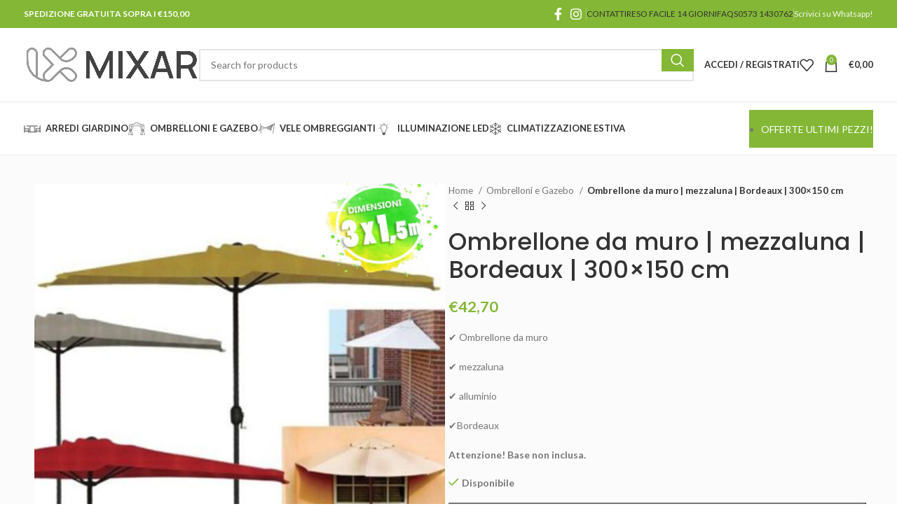

--- FILE ---
content_type: text/html; charset=UTF-8
request_url: https://mixarshop.it/prodotto/ombrellone-da-muro-mezzaluna-bordeaux-300x150-cm/
body_size: 29598
content:
<!DOCTYPE html>
<html lang="it-IT">
<head>
	<!-- Global site tag (gtag.js) - Google Analytics -->
<script async src="https://www.googletagmanager.com/gtag/js?id=G-G60C15QD08"></script>
<script>
  window.dataLayer = window.dataLayer || [];
  function gtag(){dataLayer.push(arguments);}
  gtag('js', new Date());

  gtag('config', 'G-G60C15QD08');
</script>
	<meta charset="UTF-8">
	<meta name="viewport" content="width=device-width, initial-scale=1.0, maximum-scale=1.0, user-scalable=no">
	<link rel="profile" href="http://gmpg.org/xfn/11">
	<link rel="pingback" href="https://mixarshop.it/xmlrpc.php">


	<meta name='robots' content='index, follow, max-image-preview:large, max-snippet:-1, max-video-preview:-1' />

<!-- Google Tag Manager for WordPress by gtm4wp.com -->
<script data-cfasync="false" data-pagespeed-no-defer>
	var gtm4wp_datalayer_name = "dataLayer";
	var dataLayer = dataLayer || [];
	const gtm4wp_use_sku_instead = false;
	const gtm4wp_currency = 'EUR';
	const gtm4wp_product_per_impression = false;
	const gtm4wp_clear_ecommerce = false;
</script>
<!-- End Google Tag Manager for WordPress by gtm4wp.com -->
	<!-- This site is optimized with the Yoast SEO plugin v25.3.1 - https://yoast.com/wordpress/plugins/seo/ -->
	<title>Ombrellone da muro | mezzaluna | Bordeaux | 300x150 cm - MixarShop</title>
	<meta name="description" content="Ombrellone da muro mezzaluna Bordeaux in alluminio. Dimensioni 300x150x H250 cm, Palo Ø 38 mm." />
	<link rel="canonical" href="https://mixarshop.it/prodotto/ombrellone-da-muro-mezzaluna-bordeaux-300x150-cm/" />
	<meta property="og:locale" content="it_IT" />
	<meta property="og:type" content="article" />
	<meta property="og:title" content="Ombrellone da muro | mezzaluna | Bordeaux | 300x150 cm - MixarShop" />
	<meta property="og:description" content="Ombrellone da muro mezzaluna Bordeaux in alluminio. Dimensioni 300x150x H250 cm, Palo Ø 38 mm." />
	<meta property="og:url" content="https://mixarshop.it/prodotto/ombrellone-da-muro-mezzaluna-bordeaux-300x150-cm/" />
	<meta property="og:site_name" content="MixarShop" />
	<meta property="article:modified_time" content="2022-07-04T07:59:33+00:00" />
	<meta property="og:image" content="https://mixarshop.it/wp-content/uploads/2021/08/199028.jpg" />
	<meta property="og:image:width" content="1000" />
	<meta property="og:image:height" content="1000" />
	<meta property="og:image:type" content="image/jpeg" />
	<meta name="twitter:card" content="summary_large_image" />
	<meta name="twitter:label1" content="Tempo di lettura stimato" />
	<meta name="twitter:data1" content="1 minuto" />
	<script type="application/ld+json" class="yoast-schema-graph">{"@context":"https://schema.org","@graph":[{"@type":"WebPage","@id":"https://mixarshop.it/prodotto/ombrellone-da-muro-mezzaluna-bordeaux-300x150-cm/","url":"https://mixarshop.it/prodotto/ombrellone-da-muro-mezzaluna-bordeaux-300x150-cm/","name":"Ombrellone da muro | mezzaluna | Bordeaux | 300x150 cm - MixarShop","isPartOf":{"@id":"https://mixarshop.it/#website"},"primaryImageOfPage":{"@id":"https://mixarshop.it/prodotto/ombrellone-da-muro-mezzaluna-bordeaux-300x150-cm/#primaryimage"},"image":{"@id":"https://mixarshop.it/prodotto/ombrellone-da-muro-mezzaluna-bordeaux-300x150-cm/#primaryimage"},"thumbnailUrl":"https://mixarshop.it/wp-content/uploads/2021/08/199028.jpg","datePublished":"2021-08-17T14:19:32+00:00","dateModified":"2022-07-04T07:59:33+00:00","description":"Ombrellone da muro mezzaluna Bordeaux in alluminio. Dimensioni 300x150x H250 cm, Palo Ø 38 mm.","breadcrumb":{"@id":"https://mixarshop.it/prodotto/ombrellone-da-muro-mezzaluna-bordeaux-300x150-cm/#breadcrumb"},"inLanguage":"it-IT","potentialAction":[{"@type":"ReadAction","target":["https://mixarshop.it/prodotto/ombrellone-da-muro-mezzaluna-bordeaux-300x150-cm/"]}]},{"@type":"ImageObject","inLanguage":"it-IT","@id":"https://mixarshop.it/prodotto/ombrellone-da-muro-mezzaluna-bordeaux-300x150-cm/#primaryimage","url":"https://mixarshop.it/wp-content/uploads/2021/08/199028.jpg","contentUrl":"https://mixarshop.it/wp-content/uploads/2021/08/199028.jpg","width":1000,"height":1000,"caption":"Ombrellone da muro mezzaluna"},{"@type":"BreadcrumbList","@id":"https://mixarshop.it/prodotto/ombrellone-da-muro-mezzaluna-bordeaux-300x150-cm/#breadcrumb","itemListElement":[{"@type":"ListItem","position":1,"name":"Home","item":"https://mixarshop.it/"},{"@type":"ListItem","position":2,"name":"Shop","item":"https://mixarshop.it/negozio/"},{"@type":"ListItem","position":3,"name":"Ombrellone da muro | mezzaluna | Bordeaux | 300&#215;150 cm"}]},{"@type":"WebSite","@id":"https://mixarshop.it/#website","url":"https://mixarshop.it/","name":"MixarShop","description":"Vendita Arredi da interno ed esterno","potentialAction":[{"@type":"SearchAction","target":{"@type":"EntryPoint","urlTemplate":"https://mixarshop.it/?s={search_term_string}"},"query-input":{"@type":"PropertyValueSpecification","valueRequired":true,"valueName":"search_term_string"}}],"inLanguage":"it-IT"}]}</script>
	<!-- / Yoast SEO plugin. -->


<link rel='dns-prefetch' href='//www.googletagmanager.com' />
<link rel='dns-prefetch' href='//fonts.googleapis.com' />
<link rel="alternate" type="application/rss+xml" title="MixarShop &raquo; Feed" href="https://mixarshop.it/feed/" />
<link rel="alternate" type="application/rss+xml" title="MixarShop &raquo; Feed dei commenti" href="https://mixarshop.it/comments/feed/" />
<link rel="alternate" type="application/rss+xml" title="MixarShop &raquo; Ombrellone da muro | mezzaluna | Bordeaux | 300&#215;150 cm Feed dei commenti" href="https://mixarshop.it/prodotto/ombrellone-da-muro-mezzaluna-bordeaux-300x150-cm/feed/" />
<link rel='stylesheet' id='wp-block-library-css' href='https://mixarshop.it/wp-includes/css/dist/block-library/style.min.css?ver=6.6.4' type='text/css' media='all' />
<style id='classic-theme-styles-inline-css' type='text/css'>
/*! This file is auto-generated */
.wp-block-button__link{color:#fff;background-color:#32373c;border-radius:9999px;box-shadow:none;text-decoration:none;padding:calc(.667em + 2px) calc(1.333em + 2px);font-size:1.125em}.wp-block-file__button{background:#32373c;color:#fff;text-decoration:none}
</style>
<style id='global-styles-inline-css' type='text/css'>
:root{--wp--preset--aspect-ratio--square: 1;--wp--preset--aspect-ratio--4-3: 4/3;--wp--preset--aspect-ratio--3-4: 3/4;--wp--preset--aspect-ratio--3-2: 3/2;--wp--preset--aspect-ratio--2-3: 2/3;--wp--preset--aspect-ratio--16-9: 16/9;--wp--preset--aspect-ratio--9-16: 9/16;--wp--preset--color--black: #000000;--wp--preset--color--cyan-bluish-gray: #abb8c3;--wp--preset--color--white: #ffffff;--wp--preset--color--pale-pink: #f78da7;--wp--preset--color--vivid-red: #cf2e2e;--wp--preset--color--luminous-vivid-orange: #ff6900;--wp--preset--color--luminous-vivid-amber: #fcb900;--wp--preset--color--light-green-cyan: #7bdcb5;--wp--preset--color--vivid-green-cyan: #00d084;--wp--preset--color--pale-cyan-blue: #8ed1fc;--wp--preset--color--vivid-cyan-blue: #0693e3;--wp--preset--color--vivid-purple: #9b51e0;--wp--preset--gradient--vivid-cyan-blue-to-vivid-purple: linear-gradient(135deg,rgba(6,147,227,1) 0%,rgb(155,81,224) 100%);--wp--preset--gradient--light-green-cyan-to-vivid-green-cyan: linear-gradient(135deg,rgb(122,220,180) 0%,rgb(0,208,130) 100%);--wp--preset--gradient--luminous-vivid-amber-to-luminous-vivid-orange: linear-gradient(135deg,rgba(252,185,0,1) 0%,rgba(255,105,0,1) 100%);--wp--preset--gradient--luminous-vivid-orange-to-vivid-red: linear-gradient(135deg,rgba(255,105,0,1) 0%,rgb(207,46,46) 100%);--wp--preset--gradient--very-light-gray-to-cyan-bluish-gray: linear-gradient(135deg,rgb(238,238,238) 0%,rgb(169,184,195) 100%);--wp--preset--gradient--cool-to-warm-spectrum: linear-gradient(135deg,rgb(74,234,220) 0%,rgb(151,120,209) 20%,rgb(207,42,186) 40%,rgb(238,44,130) 60%,rgb(251,105,98) 80%,rgb(254,248,76) 100%);--wp--preset--gradient--blush-light-purple: linear-gradient(135deg,rgb(255,206,236) 0%,rgb(152,150,240) 100%);--wp--preset--gradient--blush-bordeaux: linear-gradient(135deg,rgb(254,205,165) 0%,rgb(254,45,45) 50%,rgb(107,0,62) 100%);--wp--preset--gradient--luminous-dusk: linear-gradient(135deg,rgb(255,203,112) 0%,rgb(199,81,192) 50%,rgb(65,88,208) 100%);--wp--preset--gradient--pale-ocean: linear-gradient(135deg,rgb(255,245,203) 0%,rgb(182,227,212) 50%,rgb(51,167,181) 100%);--wp--preset--gradient--electric-grass: linear-gradient(135deg,rgb(202,248,128) 0%,rgb(113,206,126) 100%);--wp--preset--gradient--midnight: linear-gradient(135deg,rgb(2,3,129) 0%,rgb(40,116,252) 100%);--wp--preset--font-size--small: 13px;--wp--preset--font-size--medium: 20px;--wp--preset--font-size--large: 36px;--wp--preset--font-size--x-large: 42px;--wp--preset--font-family--inter: "Inter", sans-serif;--wp--preset--font-family--cardo: Cardo;--wp--preset--spacing--20: 0.44rem;--wp--preset--spacing--30: 0.67rem;--wp--preset--spacing--40: 1rem;--wp--preset--spacing--50: 1.5rem;--wp--preset--spacing--60: 2.25rem;--wp--preset--spacing--70: 3.38rem;--wp--preset--spacing--80: 5.06rem;--wp--preset--shadow--natural: 6px 6px 9px rgba(0, 0, 0, 0.2);--wp--preset--shadow--deep: 12px 12px 50px rgba(0, 0, 0, 0.4);--wp--preset--shadow--sharp: 6px 6px 0px rgba(0, 0, 0, 0.2);--wp--preset--shadow--outlined: 6px 6px 0px -3px rgba(255, 255, 255, 1), 6px 6px rgba(0, 0, 0, 1);--wp--preset--shadow--crisp: 6px 6px 0px rgba(0, 0, 0, 1);}:where(.is-layout-flex){gap: 0.5em;}:where(.is-layout-grid){gap: 0.5em;}body .is-layout-flex{display: flex;}.is-layout-flex{flex-wrap: wrap;align-items: center;}.is-layout-flex > :is(*, div){margin: 0;}body .is-layout-grid{display: grid;}.is-layout-grid > :is(*, div){margin: 0;}:where(.wp-block-columns.is-layout-flex){gap: 2em;}:where(.wp-block-columns.is-layout-grid){gap: 2em;}:where(.wp-block-post-template.is-layout-flex){gap: 1.25em;}:where(.wp-block-post-template.is-layout-grid){gap: 1.25em;}.has-black-color{color: var(--wp--preset--color--black) !important;}.has-cyan-bluish-gray-color{color: var(--wp--preset--color--cyan-bluish-gray) !important;}.has-white-color{color: var(--wp--preset--color--white) !important;}.has-pale-pink-color{color: var(--wp--preset--color--pale-pink) !important;}.has-vivid-red-color{color: var(--wp--preset--color--vivid-red) !important;}.has-luminous-vivid-orange-color{color: var(--wp--preset--color--luminous-vivid-orange) !important;}.has-luminous-vivid-amber-color{color: var(--wp--preset--color--luminous-vivid-amber) !important;}.has-light-green-cyan-color{color: var(--wp--preset--color--light-green-cyan) !important;}.has-vivid-green-cyan-color{color: var(--wp--preset--color--vivid-green-cyan) !important;}.has-pale-cyan-blue-color{color: var(--wp--preset--color--pale-cyan-blue) !important;}.has-vivid-cyan-blue-color{color: var(--wp--preset--color--vivid-cyan-blue) !important;}.has-vivid-purple-color{color: var(--wp--preset--color--vivid-purple) !important;}.has-black-background-color{background-color: var(--wp--preset--color--black) !important;}.has-cyan-bluish-gray-background-color{background-color: var(--wp--preset--color--cyan-bluish-gray) !important;}.has-white-background-color{background-color: var(--wp--preset--color--white) !important;}.has-pale-pink-background-color{background-color: var(--wp--preset--color--pale-pink) !important;}.has-vivid-red-background-color{background-color: var(--wp--preset--color--vivid-red) !important;}.has-luminous-vivid-orange-background-color{background-color: var(--wp--preset--color--luminous-vivid-orange) !important;}.has-luminous-vivid-amber-background-color{background-color: var(--wp--preset--color--luminous-vivid-amber) !important;}.has-light-green-cyan-background-color{background-color: var(--wp--preset--color--light-green-cyan) !important;}.has-vivid-green-cyan-background-color{background-color: var(--wp--preset--color--vivid-green-cyan) !important;}.has-pale-cyan-blue-background-color{background-color: var(--wp--preset--color--pale-cyan-blue) !important;}.has-vivid-cyan-blue-background-color{background-color: var(--wp--preset--color--vivid-cyan-blue) !important;}.has-vivid-purple-background-color{background-color: var(--wp--preset--color--vivid-purple) !important;}.has-black-border-color{border-color: var(--wp--preset--color--black) !important;}.has-cyan-bluish-gray-border-color{border-color: var(--wp--preset--color--cyan-bluish-gray) !important;}.has-white-border-color{border-color: var(--wp--preset--color--white) !important;}.has-pale-pink-border-color{border-color: var(--wp--preset--color--pale-pink) !important;}.has-vivid-red-border-color{border-color: var(--wp--preset--color--vivid-red) !important;}.has-luminous-vivid-orange-border-color{border-color: var(--wp--preset--color--luminous-vivid-orange) !important;}.has-luminous-vivid-amber-border-color{border-color: var(--wp--preset--color--luminous-vivid-amber) !important;}.has-light-green-cyan-border-color{border-color: var(--wp--preset--color--light-green-cyan) !important;}.has-vivid-green-cyan-border-color{border-color: var(--wp--preset--color--vivid-green-cyan) !important;}.has-pale-cyan-blue-border-color{border-color: var(--wp--preset--color--pale-cyan-blue) !important;}.has-vivid-cyan-blue-border-color{border-color: var(--wp--preset--color--vivid-cyan-blue) !important;}.has-vivid-purple-border-color{border-color: var(--wp--preset--color--vivid-purple) !important;}.has-vivid-cyan-blue-to-vivid-purple-gradient-background{background: var(--wp--preset--gradient--vivid-cyan-blue-to-vivid-purple) !important;}.has-light-green-cyan-to-vivid-green-cyan-gradient-background{background: var(--wp--preset--gradient--light-green-cyan-to-vivid-green-cyan) !important;}.has-luminous-vivid-amber-to-luminous-vivid-orange-gradient-background{background: var(--wp--preset--gradient--luminous-vivid-amber-to-luminous-vivid-orange) !important;}.has-luminous-vivid-orange-to-vivid-red-gradient-background{background: var(--wp--preset--gradient--luminous-vivid-orange-to-vivid-red) !important;}.has-very-light-gray-to-cyan-bluish-gray-gradient-background{background: var(--wp--preset--gradient--very-light-gray-to-cyan-bluish-gray) !important;}.has-cool-to-warm-spectrum-gradient-background{background: var(--wp--preset--gradient--cool-to-warm-spectrum) !important;}.has-blush-light-purple-gradient-background{background: var(--wp--preset--gradient--blush-light-purple) !important;}.has-blush-bordeaux-gradient-background{background: var(--wp--preset--gradient--blush-bordeaux) !important;}.has-luminous-dusk-gradient-background{background: var(--wp--preset--gradient--luminous-dusk) !important;}.has-pale-ocean-gradient-background{background: var(--wp--preset--gradient--pale-ocean) !important;}.has-electric-grass-gradient-background{background: var(--wp--preset--gradient--electric-grass) !important;}.has-midnight-gradient-background{background: var(--wp--preset--gradient--midnight) !important;}.has-small-font-size{font-size: var(--wp--preset--font-size--small) !important;}.has-medium-font-size{font-size: var(--wp--preset--font-size--medium) !important;}.has-large-font-size{font-size: var(--wp--preset--font-size--large) !important;}.has-x-large-font-size{font-size: var(--wp--preset--font-size--x-large) !important;}
:where(.wp-block-post-template.is-layout-flex){gap: 1.25em;}:where(.wp-block-post-template.is-layout-grid){gap: 1.25em;}
:where(.wp-block-columns.is-layout-flex){gap: 2em;}:where(.wp-block-columns.is-layout-grid){gap: 2em;}
:root :where(.wp-block-pullquote){font-size: 1.5em;line-height: 1.6;}
</style>
<style id='woocommerce-inline-inline-css' type='text/css'>
.woocommerce form .form-row .required { visibility: visible; }
</style>
<link rel='stylesheet' id='simple-line-icons-wl-css' href='https://mixarshop.it/wp-content/plugins/woolentor-addons/assets/css/simple-line-icons.css?ver=3.0.3' type='text/css' media='all' />
<link rel='stylesheet' id='htflexboxgrid-css' href='https://mixarshop.it/wp-content/plugins/woolentor-addons/assets/css/htflexboxgrid.css?ver=3.0.3' type='text/css' media='all' />
<link rel='stylesheet' id='slick-css' href='https://mixarshop.it/wp-content/plugins/woolentor-addons/assets/css/slick.css?ver=3.0.3' type='text/css' media='all' />
<link rel='stylesheet' id='woolentor-widgets-css' href='https://mixarshop.it/wp-content/plugins/woolentor-addons/assets/css/woolentor-widgets.css?ver=3.0.3' type='text/css' media='all' />
<link rel='stylesheet' id='woolentor-quickview-css' href='https://mixarshop.it/wp-content/plugins/woolentor-addons/includes/modules/quickview/assets/css/frontend.css?ver=3.0.3' type='text/css' media='all' />
<link rel='stylesheet' id='brands-styles-css' href='https://mixarshop.it/wp-content/plugins/woocommerce/assets/css/brands.css?ver=9.6.3' type='text/css' media='all' />
<link rel='stylesheet' id='flexible-shipping-free-shipping-css' href='https://mixarshop.it/wp-content/plugins/flexible-shipping/assets/dist/css/free-shipping.css?ver=5.1.3.2' type='text/css' media='all' />
<link rel='stylesheet' id='elementor-icons-css' href='https://mixarshop.it/wp-content/plugins/elementor/assets/lib/eicons/css/elementor-icons.min.css?ver=5.35.0' type='text/css' media='all' />
<link rel='stylesheet' id='elementor-frontend-css' href='https://mixarshop.it/wp-content/plugins/elementor/assets/css/frontend.min.css?ver=3.27.2' type='text/css' media='all' />
<link rel='stylesheet' id='elementor-post-5365-css' href='https://mixarshop.it/wp-content/uploads/elementor/css/post-5365.css?ver=1738227268' type='text/css' media='all' />
<link rel='stylesheet' id='bootstrap-css' href='https://mixarshop.it/wp-content/themes/woodmart/css/bootstrap-light.min.css?ver=7.5.2' type='text/css' media='all' />
<link rel='stylesheet' id='woodmart-style-css' href='https://mixarshop.it/wp-content/themes/woodmart/css/parts/base.min.css?ver=7.5.2' type='text/css' media='all' />
<link rel='stylesheet' id='wd-widget-wd-recent-posts-css' href='https://mixarshop.it/wp-content/themes/woodmart/css/parts/widget-wd-recent-posts.min.css?ver=7.5.2' type='text/css' media='all' />
<link rel='stylesheet' id='wd-widget-wd-layered-nav-css' href='https://mixarshop.it/wp-content/themes/woodmart/css/parts/woo-widget-wd-layered-nav.min.css?ver=7.5.2' type='text/css' media='all' />
<link rel='stylesheet' id='wd-woo-mod-swatches-base-css' href='https://mixarshop.it/wp-content/themes/woodmart/css/parts/woo-mod-swatches-base.min.css?ver=7.5.2' type='text/css' media='all' />
<link rel='stylesheet' id='wd-woo-mod-swatches-filter-css' href='https://mixarshop.it/wp-content/themes/woodmart/css/parts/woo-mod-swatches-filter.min.css?ver=7.5.2' type='text/css' media='all' />
<link rel='stylesheet' id='wd-widget-product-cat-css' href='https://mixarshop.it/wp-content/themes/woodmart/css/parts/woo-widget-product-cat.min.css?ver=7.5.2' type='text/css' media='all' />
<link rel='stylesheet' id='wd-widget-product-list-css' href='https://mixarshop.it/wp-content/themes/woodmart/css/parts/woo-widget-product-list.min.css?ver=7.5.2' type='text/css' media='all' />
<link rel='stylesheet' id='wd-widget-slider-price-filter-css' href='https://mixarshop.it/wp-content/themes/woodmart/css/parts/woo-widget-slider-price-filter.min.css?ver=7.5.2' type='text/css' media='all' />
<link rel='stylesheet' id='wd-wp-gutenberg-css' href='https://mixarshop.it/wp-content/themes/woodmart/css/parts/wp-gutenberg.min.css?ver=7.5.2' type='text/css' media='all' />
<link rel='stylesheet' id='wd-wpcf7-css' href='https://mixarshop.it/wp-content/themes/woodmart/css/parts/int-wpcf7.min.css?ver=7.5.2' type='text/css' media='all' />
<link rel='stylesheet' id='wd-elementor-base-css' href='https://mixarshop.it/wp-content/themes/woodmart/css/parts/int-elem-base.min.css?ver=7.5.2' type='text/css' media='all' />
<link rel='stylesheet' id='wd-notices-fixed-css' href='https://mixarshop.it/wp-content/themes/woodmart/css/parts/woo-opt-sticky-notices.min.css?ver=7.5.2' type='text/css' media='all' />
<link rel='stylesheet' id='wd-woocommerce-base-css' href='https://mixarshop.it/wp-content/themes/woodmart/css/parts/woocommerce-base.min.css?ver=7.5.2' type='text/css' media='all' />
<link rel='stylesheet' id='wd-mod-star-rating-css' href='https://mixarshop.it/wp-content/themes/woodmart/css/parts/mod-star-rating.min.css?ver=7.5.2' type='text/css' media='all' />
<link rel='stylesheet' id='wd-woo-el-track-order-css' href='https://mixarshop.it/wp-content/themes/woodmart/css/parts/woo-el-track-order.min.css?ver=7.5.2' type='text/css' media='all' />
<link rel='stylesheet' id='wd-woocommerce-block-notices-css' href='https://mixarshop.it/wp-content/themes/woodmart/css/parts/woo-mod-block-notices.min.css?ver=7.5.2' type='text/css' media='all' />
<link rel='stylesheet' id='wd-woo-gutenberg-css' href='https://mixarshop.it/wp-content/themes/woodmart/css/parts/woo-gutenberg.min.css?ver=7.5.2' type='text/css' media='all' />
<link rel='stylesheet' id='wd-woo-mod-quantity-css' href='https://mixarshop.it/wp-content/themes/woodmart/css/parts/woo-mod-quantity.min.css?ver=7.5.2' type='text/css' media='all' />
<link rel='stylesheet' id='wd-woo-single-prod-el-base-css' href='https://mixarshop.it/wp-content/themes/woodmart/css/parts/woo-single-prod-el-base.min.css?ver=7.5.2' type='text/css' media='all' />
<link rel='stylesheet' id='wd-woo-mod-stock-status-css' href='https://mixarshop.it/wp-content/themes/woodmart/css/parts/woo-mod-stock-status.min.css?ver=7.5.2' type='text/css' media='all' />
<link rel='stylesheet' id='wd-woo-mod-shop-attributes-css' href='https://mixarshop.it/wp-content/themes/woodmart/css/parts/woo-mod-shop-attributes.min.css?ver=7.5.2' type='text/css' media='all' />
<link rel='stylesheet' id='child-style-css' href='https://mixarshop.it/wp-content/themes/woodmart-child/style.css?ver=7.5.2' type='text/css' media='all' />
<link rel='stylesheet' id='wd-header-base-css' href='https://mixarshop.it/wp-content/themes/woodmart/css/parts/header-base.min.css?ver=7.5.2' type='text/css' media='all' />
<link rel='stylesheet' id='wd-mod-tools-css' href='https://mixarshop.it/wp-content/themes/woodmart/css/parts/mod-tools.min.css?ver=7.5.2' type='text/css' media='all' />
<link rel='stylesheet' id='wd-header-elements-base-css' href='https://mixarshop.it/wp-content/themes/woodmart/css/parts/header-el-base.min.css?ver=7.5.2' type='text/css' media='all' />
<link rel='stylesheet' id='wd-social-icons-css' href='https://mixarshop.it/wp-content/themes/woodmart/css/parts/el-social-icons.min.css?ver=7.5.2' type='text/css' media='all' />
<link rel='stylesheet' id='wd-header-search-css' href='https://mixarshop.it/wp-content/themes/woodmart/css/parts/header-el-search.min.css?ver=7.5.2' type='text/css' media='all' />
<link rel='stylesheet' id='wd-header-search-form-css' href='https://mixarshop.it/wp-content/themes/woodmart/css/parts/header-el-search-form.min.css?ver=7.5.2' type='text/css' media='all' />
<link rel='stylesheet' id='wd-wd-search-results-css' href='https://mixarshop.it/wp-content/themes/woodmart/css/parts/wd-search-results.min.css?ver=7.5.2' type='text/css' media='all' />
<link rel='stylesheet' id='wd-wd-search-form-css' href='https://mixarshop.it/wp-content/themes/woodmart/css/parts/wd-search-form.min.css?ver=7.5.2' type='text/css' media='all' />
<link rel='stylesheet' id='wd-woo-mod-login-form-css' href='https://mixarshop.it/wp-content/themes/woodmart/css/parts/woo-mod-login-form.min.css?ver=7.5.2' type='text/css' media='all' />
<link rel='stylesheet' id='wd-header-my-account-css' href='https://mixarshop.it/wp-content/themes/woodmart/css/parts/header-el-my-account.min.css?ver=7.5.2' type='text/css' media='all' />
<link rel='stylesheet' id='wd-header-cart-side-css' href='https://mixarshop.it/wp-content/themes/woodmart/css/parts/header-el-cart-side.min.css?ver=7.5.2' type='text/css' media='all' />
<link rel='stylesheet' id='wd-header-cart-css' href='https://mixarshop.it/wp-content/themes/woodmart/css/parts/header-el-cart.min.css?ver=7.5.2' type='text/css' media='all' />
<link rel='stylesheet' id='wd-widget-shopping-cart-css' href='https://mixarshop.it/wp-content/themes/woodmart/css/parts/woo-widget-shopping-cart.min.css?ver=7.5.2' type='text/css' media='all' />
<link rel='stylesheet' id='wd-header-mobile-nav-dropdown-css' href='https://mixarshop.it/wp-content/themes/woodmart/css/parts/header-el-mobile-nav-dropdown.min.css?ver=7.5.2' type='text/css' media='all' />
<link rel='stylesheet' id='wd-page-title-css' href='https://mixarshop.it/wp-content/themes/woodmart/css/parts/page-title.min.css?ver=7.5.2' type='text/css' media='all' />
<link rel='stylesheet' id='wd-woo-single-prod-predefined-css' href='https://mixarshop.it/wp-content/themes/woodmart/css/parts/woo-single-prod-predefined.min.css?ver=7.5.2' type='text/css' media='all' />
<link rel='stylesheet' id='wd-woo-single-prod-and-quick-view-predefined-css' href='https://mixarshop.it/wp-content/themes/woodmart/css/parts/woo-single-prod-and-quick-view-predefined.min.css?ver=7.5.2' type='text/css' media='all' />
<link rel='stylesheet' id='wd-woo-single-prod-el-tabs-predefined-css' href='https://mixarshop.it/wp-content/themes/woodmart/css/parts/woo-single-prod-el-tabs-predefined.min.css?ver=7.5.2' type='text/css' media='all' />
<link rel='stylesheet' id='wd-woo-single-prod-el-gallery-css' href='https://mixarshop.it/wp-content/themes/woodmart/css/parts/woo-single-prod-el-gallery.min.css?ver=7.5.2' type='text/css' media='all' />
<link rel='stylesheet' id='wd-swiper-css' href='https://mixarshop.it/wp-content/themes/woodmart/css/parts/lib-swiper.min.css?ver=7.5.2' type='text/css' media='all' />
<link rel='stylesheet' id='wd-swiper-arrows-css' href='https://mixarshop.it/wp-content/themes/woodmart/css/parts/lib-swiper-arrows.min.css?ver=7.5.2' type='text/css' media='all' />
<link rel='stylesheet' id='wd-photoswipe-css' href='https://mixarshop.it/wp-content/themes/woodmart/css/parts/lib-photoswipe.min.css?ver=7.5.2' type='text/css' media='all' />
<link rel='stylesheet' id='wd-woo-single-prod-el-navigation-css' href='https://mixarshop.it/wp-content/themes/woodmart/css/parts/woo-single-prod-el-navigation.min.css?ver=7.5.2' type='text/css' media='all' />
<link rel='stylesheet' id='wd-tabs-css' href='https://mixarshop.it/wp-content/themes/woodmart/css/parts/el-tabs.min.css?ver=7.5.2' type='text/css' media='all' />
<link rel='stylesheet' id='wd-woo-single-prod-el-tabs-opt-layout-tabs-css' href='https://mixarshop.it/wp-content/themes/woodmart/css/parts/woo-single-prod-el-tabs-opt-layout-tabs.min.css?ver=7.5.2' type='text/css' media='all' />
<link rel='stylesheet' id='wd-accordion-css' href='https://mixarshop.it/wp-content/themes/woodmart/css/parts/el-accordion.min.css?ver=7.5.2' type='text/css' media='all' />
<link rel='stylesheet' id='wd-woo-single-prod-el-reviews-css' href='https://mixarshop.it/wp-content/themes/woodmart/css/parts/woo-single-prod-el-reviews.min.css?ver=7.5.2' type='text/css' media='all' />
<link rel='stylesheet' id='wd-woo-single-prod-el-reviews-style-1-css' href='https://mixarshop.it/wp-content/themes/woodmart/css/parts/woo-single-prod-el-reviews-style-1.min.css?ver=7.5.2' type='text/css' media='all' />
<link rel='stylesheet' id='wd-mod-comments-css' href='https://mixarshop.it/wp-content/themes/woodmart/css/parts/mod-comments.min.css?ver=7.5.2' type='text/css' media='all' />
<link rel='stylesheet' id='wd-text-block-css' href='https://mixarshop.it/wp-content/themes/woodmart/css/parts/el-text-block.min.css?ver=7.5.2' type='text/css' media='all' />
<link rel='stylesheet' id='wd-product-loop-css' href='https://mixarshop.it/wp-content/themes/woodmart/css/parts/woo-product-loop.min.css?ver=7.5.2' type='text/css' media='all' />
<link rel='stylesheet' id='wd-product-loop-base-css' href='https://mixarshop.it/wp-content/themes/woodmart/css/parts/woo-product-loop-base.min.css?ver=7.5.2' type='text/css' media='all' />
<link rel='stylesheet' id='wd-woo-mod-add-btn-replace-css' href='https://mixarshop.it/wp-content/themes/woodmart/css/parts/woo-mod-add-btn-replace.min.css?ver=7.5.2' type='text/css' media='all' />
<link rel='stylesheet' id='wd-mod-more-description-css' href='https://mixarshop.it/wp-content/themes/woodmart/css/parts/mod-more-description.min.css?ver=7.5.2' type='text/css' media='all' />
<link rel='stylesheet' id='wd-woo-mod-product-labels-css' href='https://mixarshop.it/wp-content/themes/woodmart/css/parts/woo-mod-product-labels.min.css?ver=7.5.2' type='text/css' media='all' />
<link rel='stylesheet' id='wd-woo-mod-product-labels-round-css' href='https://mixarshop.it/wp-content/themes/woodmart/css/parts/woo-mod-product-labels-round.min.css?ver=7.5.2' type='text/css' media='all' />
<link rel='stylesheet' id='wd-mfp-popup-css' href='https://mixarshop.it/wp-content/themes/woodmart/css/parts/lib-magnific-popup.min.css?ver=7.5.2' type='text/css' media='all' />
<link rel='stylesheet' id='wd-swiper-pagin-css' href='https://mixarshop.it/wp-content/themes/woodmart/css/parts/lib-swiper-pagin.min.css?ver=7.5.2' type='text/css' media='all' />
<link rel='stylesheet' id='wd-scroll-top-css' href='https://mixarshop.it/wp-content/themes/woodmart/css/parts/opt-scrolltotop.min.css?ver=7.5.2' type='text/css' media='all' />
<link rel='stylesheet' id='wd-header-my-account-sidebar-css' href='https://mixarshop.it/wp-content/themes/woodmart/css/parts/header-el-my-account-sidebar.min.css?ver=7.5.2' type='text/css' media='all' />
<link rel='stylesheet' id='xts-style-header_528910-css' href='https://mixarshop.it/wp-content/uploads/2025/06/xts-header_528910-1749650338.css?ver=7.5.2' type='text/css' media='all' />
<link rel='stylesheet' id='xts-google-fonts-css' href='https://fonts.googleapis.com/css?family=Lato%3A400%2C700%7CPoppins%3A400%2C600%2C500&#038;ver=7.5.2' type='text/css' media='all' />
<link rel='stylesheet' id='google-fonts-1-css' href='https://fonts.googleapis.com/css?family=Roboto%3A100%2C100italic%2C200%2C200italic%2C300%2C300italic%2C400%2C400italic%2C500%2C500italic%2C600%2C600italic%2C700%2C700italic%2C800%2C800italic%2C900%2C900italic%7CRoboto+Slab%3A100%2C100italic%2C200%2C200italic%2C300%2C300italic%2C400%2C400italic%2C500%2C500italic%2C600%2C600italic%2C700%2C700italic%2C800%2C800italic%2C900%2C900italic&#038;display=auto&#038;ver=6.6.4' type='text/css' media='all' />
<link rel="preconnect" href="https://fonts.gstatic.com/" crossorigin><script type="text/template" id="tmpl-variation-template">
	<div class="woocommerce-variation-description">{{{ data.variation.variation_description }}}</div>
	<div class="woocommerce-variation-price">{{{ data.variation.price_html }}}</div>
	<div class="woocommerce-variation-availability">{{{ data.variation.availability_html }}}</div>
</script>
<script type="text/template" id="tmpl-unavailable-variation-template">
	<p role="alert">Questo prodotto non è disponibile. Scegli un&#039;altra combinazione.</p>
</script>
<script type="text/javascript" id="woocommerce-google-analytics-integration-gtag-js-after">
/* <![CDATA[ */
/* Google Analytics for WooCommerce (gtag.js) */
					window.dataLayer = window.dataLayer || [];
					function gtag(){dataLayer.push(arguments);}
					// Set up default consent state.
					for ( const mode of [{"analytics_storage":"denied","ad_storage":"denied","ad_user_data":"denied","ad_personalization":"denied","region":["AT","BE","BG","HR","CY","CZ","DK","EE","FI","FR","DE","GR","HU","IS","IE","IT","LV","LI","LT","LU","MT","NL","NO","PL","PT","RO","SK","SI","ES","SE","GB","CH"]}] || [] ) {
						gtag( "consent", "default", { "wait_for_update": 500, ...mode } );
					}
					gtag("js", new Date());
					gtag("set", "developer_id.dOGY3NW", true);
					gtag("config", "UA-167594786-1", {"track_404":true,"allow_google_signals":false,"logged_in":false,"linker":{"domains":[],"allow_incoming":false},"custom_map":{"dimension1":"logged_in"}});
/* ]]> */
</script>
<script type="text/javascript" src="https://mixarshop.it/wp-includes/js/jquery/jquery.min.js?ver=3.7.1" id="jquery-core-js"></script>
<script type="text/javascript" src="https://mixarshop.it/wp-includes/js/jquery/jquery-migrate.min.js?ver=3.4.1" id="jquery-migrate-js"></script>
<script type="text/javascript" src="https://mixarshop.it/wp-content/plugins/woocommerce/assets/js/jquery-blockui/jquery.blockUI.min.js?ver=2.7.0-wc.9.6.3" id="jquery-blockui-js" data-wp-strategy="defer"></script>
<script type="text/javascript" id="wc-add-to-cart-js-extra">
/* <![CDATA[ */
var wc_add_to_cart_params = {"ajax_url":"\/wp-admin\/admin-ajax.php","wc_ajax_url":"\/?wc-ajax=%%endpoint%%","i18n_view_cart":"Visualizza carrello","cart_url":"https:\/\/mixarshop.it\/carrello\/","is_cart":"","cart_redirect_after_add":"no"};
/* ]]> */
</script>
<script type="text/javascript" src="https://mixarshop.it/wp-content/plugins/woocommerce/assets/js/frontend/add-to-cart.min.js?ver=9.6.3" id="wc-add-to-cart-js" defer="defer" data-wp-strategy="defer"></script>
<script type="text/javascript" src="https://mixarshop.it/wp-content/plugins/woocommerce/assets/js/js-cookie/js.cookie.min.js?ver=2.1.4-wc.9.6.3" id="js-cookie-js" defer="defer" data-wp-strategy="defer"></script>
<script type="text/javascript" id="woocommerce-js-extra">
/* <![CDATA[ */
var woocommerce_params = {"ajax_url":"\/wp-admin\/admin-ajax.php","wc_ajax_url":"\/?wc-ajax=%%endpoint%%"};
/* ]]> */
</script>
<script type="text/javascript" src="https://mixarshop.it/wp-content/plugins/woocommerce/assets/js/frontend/woocommerce.min.js?ver=9.6.3" id="woocommerce-js" defer="defer" data-wp-strategy="defer"></script>
<script type="text/javascript" src="https://mixarshop.it/wp-includes/js/underscore.min.js?ver=1.13.4" id="underscore-js"></script>
<script type="text/javascript" id="wp-util-js-extra">
/* <![CDATA[ */
var _wpUtilSettings = {"ajax":{"url":"\/wp-admin\/admin-ajax.php"}};
/* ]]> */
</script>
<script type="text/javascript" src="https://mixarshop.it/wp-includes/js/wp-util.min.js?ver=6.6.4" id="wp-util-js"></script>
<script type="text/javascript" src="https://mixarshop.it/wp-content/themes/woodmart/js/libs/device.min.js?ver=7.5.2" id="wd-device-library-js"></script>
<script type="text/javascript" src="https://mixarshop.it/wp-content/themes/woodmart/js/scripts/global/scrollBar.min.js?ver=7.5.2" id="wd-scrollbar-js"></script>
<link rel="https://api.w.org/" href="https://mixarshop.it/wp-json/" /><link rel="alternate" title="JSON" type="application/json" href="https://mixarshop.it/wp-json/wp/v2/product/4904" /><link rel="EditURI" type="application/rsd+xml" title="RSD" href="https://mixarshop.it/xmlrpc.php?rsd" />
<meta name="generator" content="WordPress 6.6.4" />
<meta name="generator" content="WooCommerce 9.6.3" />
<link rel='shortlink' href='https://mixarshop.it/?p=4904' />
<link rel="alternate" title="oEmbed (JSON)" type="application/json+oembed" href="https://mixarshop.it/wp-json/oembed/1.0/embed?url=https%3A%2F%2Fmixarshop.it%2Fprodotto%2Fombrellone-da-muro-mezzaluna-bordeaux-300x150-cm%2F" />
<link rel="alternate" title="oEmbed (XML)" type="text/xml+oembed" href="https://mixarshop.it/wp-json/oembed/1.0/embed?url=https%3A%2F%2Fmixarshop.it%2Fprodotto%2Fombrellone-da-muro-mezzaluna-bordeaux-300x150-cm%2F&#038;format=xml" />
<meta name="generator" content="Redux 4.5.7" />
<!-- This website runs the Product Feed PRO for WooCommerce by AdTribes.io plugin - version 13.4.1.2 -->

<!-- Google Tag Manager for WordPress by gtm4wp.com -->
<!-- GTM Container placement set to manual -->
<script data-cfasync="false" data-pagespeed-no-defer type="text/javascript">
	var dataLayer_content = {"pagePostType":"product","pagePostType2":"single-product","pagePostAuthor":"Francesco Salandin","productRatingCounts":[],"productAverageRating":0,"productReviewCount":0,"productType":"simple","productIsVariable":0};
	dataLayer.push( dataLayer_content );
</script>
<script data-cfasync="false">
(function(w,d,s,l,i){w[l]=w[l]||[];w[l].push({'gtm.start':
new Date().getTime(),event:'gtm.js'});var f=d.getElementsByTagName(s)[0],
j=d.createElement(s),dl=l!='dataLayer'?'&l='+l:'';j.async=true;j.src=
'//www.googletagmanager.com/gtm.js?id='+i+dl;f.parentNode.insertBefore(j,f);
})(window,document,'script','dataLayer','GTM-5LHSGL6');
</script>
<!-- End Google Tag Manager for WordPress by gtm4wp.com -->
    	<!-- Facebook Pixel Code -->
        <script>
        !function(f,b,e,v,n,t,s)
        {if(f.fbq)return;n=f.fbq=function(){n.callMethod?
        n.callMethod.apply(n,arguments):n.queue.push(arguments)};
        if(!f._fbq)f._fbq=n;n.push=n;n.loaded=!0;n.version='2.0';
        n.queue=[];t=b.createElement(e);t.async=!0;
        t.src=v;s=b.getElementsByTagName(e)[0];
        s.parentNode.insertBefore(t,s)}(window,document,'script',
        'https://connect.facebook.net/en_US/fbevents.js');
        fbq('init', '597014654593152'); 
        fbq('track', 'PageView');
        </script>
        <noscript>
        <img height="1" width="1" 
        src="https://www.facebook.com/tr?id=597014654593152&ev=PageView
        &noscript=1"/>
        </noscript>
        <!-- End Facebook Pixel Code -->
		<meta name="facebook-domain-verification" content="i8vzo0x5ft1ggaym9shsb57vhjpvc4" />
		<meta name="google-site-verification" content="9opzzqqwyyPT-5N-lgPTrcoTVMUilqWhm35wzrt2WNc" />
    					<meta name="viewport" content="width=device-width, initial-scale=1.0, maximum-scale=1.0, user-scalable=no">
										<noscript><style>.woocommerce-product-gallery{ opacity: 1 !important; }</style></noscript>
	<meta name="generator" content="Elementor 3.27.2; features: additional_custom_breakpoints; settings: css_print_method-external, google_font-enabled, font_display-auto">
			<script  type="text/javascript">
				!function(f,b,e,v,n,t,s){if(f.fbq)return;n=f.fbq=function(){n.callMethod?
					n.callMethod.apply(n,arguments):n.queue.push(arguments)};if(!f._fbq)f._fbq=n;
					n.push=n;n.loaded=!0;n.version='2.0';n.queue=[];t=b.createElement(e);t.async=!0;
					t.src=v;s=b.getElementsByTagName(e)[0];s.parentNode.insertBefore(t,s)}(window,
					document,'script','https://connect.facebook.net/en_US/fbevents.js');
			</script>
			<!-- WooCommerce Facebook Integration Begin -->
			<script  type="text/javascript">

				fbq('init', '597014654593152', {
    "external_id": {}
}, {
    "agent": "woocommerce-9.6.3-3.5.3"
});

				document.addEventListener( 'DOMContentLoaded', function() {
					// Insert placeholder for events injected when a product is added to the cart through AJAX.
					document.body.insertAdjacentHTML( 'beforeend', '<div class=\"wc-facebook-pixel-event-placeholder\"></div>' );
				}, false );

			</script>
			<!-- WooCommerce Facebook Integration End -->
						<style>
				.e-con.e-parent:nth-of-type(n+4):not(.e-lazyloaded):not(.e-no-lazyload),
				.e-con.e-parent:nth-of-type(n+4):not(.e-lazyloaded):not(.e-no-lazyload) * {
					background-image: none !important;
				}
				@media screen and (max-height: 1024px) {
					.e-con.e-parent:nth-of-type(n+3):not(.e-lazyloaded):not(.e-no-lazyload),
					.e-con.e-parent:nth-of-type(n+3):not(.e-lazyloaded):not(.e-no-lazyload) * {
						background-image: none !important;
					}
				}
				@media screen and (max-height: 640px) {
					.e-con.e-parent:nth-of-type(n+2):not(.e-lazyloaded):not(.e-no-lazyload),
					.e-con.e-parent:nth-of-type(n+2):not(.e-lazyloaded):not(.e-no-lazyload) * {
						background-image: none !important;
					}
				}
			</style>
			<style id='wp-fonts-local' type='text/css'>
@font-face{font-family:Inter;font-style:normal;font-weight:300 900;font-display:fallback;src:url('https://mixarshop.it/wp-content/plugins/woocommerce/assets/fonts/Inter-VariableFont_slnt,wght.woff2') format('woff2');font-stretch:normal;}
@font-face{font-family:Cardo;font-style:normal;font-weight:400;font-display:fallback;src:url('https://mixarshop.it/wp-content/plugins/woocommerce/assets/fonts/cardo_normal_400.woff2') format('woff2');}
</style>
		<style type="text/css" id="wp-custom-css">
			
		</style>
		<style>
		
		</style>			<style id="wd-style-theme_settings_default-css" data-type="wd-style-theme_settings_default">
				@font-face {
	font-weight: normal;
	font-style: normal;
	font-family: "woodmart-font";
	src: url("//mixarshop.it/wp-content/themes/woodmart/fonts/woodmart-font-1-400.woff2?v=7.5.2") format("woff2");
}

:root {
	--wd-text-font: "Lato", Arial, Helvetica, sans-serif;
	--wd-text-font-weight: 400;
	--wd-text-color: #777777;
	--wd-text-font-size: 14px;
	--wd-title-font: "Poppins", Arial, Helvetica, sans-serif;
	--wd-title-font-weight: 600;
	--wd-title-color: #242424;
	--wd-entities-title-font: "Poppins", Arial, Helvetica, sans-serif;
	--wd-entities-title-font-weight: 500;
	--wd-entities-title-color: #333333;
	--wd-entities-title-color-hover: rgb(51 51 51 / 65%);
	--wd-alternative-font: "Lato", Arial, Helvetica, sans-serif;
	--wd-widget-title-font: "Poppins", Arial, Helvetica, sans-serif;
	--wd-widget-title-font-weight: 600;
	--wd-widget-title-transform: uppercase;
	--wd-widget-title-color: #333;
	--wd-widget-title-font-size: 16px;
	--wd-header-el-font: "Lato", Arial, Helvetica, sans-serif;
	--wd-header-el-font-weight: 700;
	--wd-header-el-transform: uppercase;
	--wd-header-el-font-size: 13px;
	--wd-primary-color: #83b735;
	--wd-alternative-color: #fbbc34;
	--wd-link-color: #333333;
	--wd-link-color-hover: #242424;
	--btn-default-bgcolor: #f7f7f7;
	--btn-default-bgcolor-hover: #efefef;
	--btn-accented-bgcolor: #83b735;
	--btn-accented-bgcolor-hover: #74a32f;
	--wd-form-brd-width: 2px;
	--notices-success-bg: #459647;
	--notices-success-color: #fff;
	--notices-warning-bg: #E0B252;
	--notices-warning-color: #fff;
}
.woodmart-woocommerce-layered-nav .wd-scroll-content {
	max-height: 280px;
}
.wd-popup.wd-age-verify {
	--wd-popup-width: 500px;
}
.wd-popup.wd-promo-popup {
	background-color: #111111;
	background-image: none;
	background-repeat: no-repeat;
	background-size: contain;
	background-position: left center;
	--wd-popup-width: 800px;
}
.page-title-default {
	background-color: #ffffff;
	background-image: none;
	background-size: cover;
	background-position: center center;
}
.footer-container {
	background-color: #ffffff;
	background-image: none;
}
.wd-popup.popup-quick-view {
	--wd-popup-width: 920px;
}
:root{
--wd-container-w: 1222px;
--wd-form-brd-radius: 0px;
--btn-default-color: #333;
--btn-default-color-hover: #333;
--btn-accented-color: #fff;
--btn-accented-color-hover: #fff;
--btn-default-brd-radius: 0px;
--btn-default-box-shadow: none;
--btn-default-box-shadow-hover: none;
--btn-default-box-shadow-active: none;
--btn-default-bottom: 0px;
--btn-accented-bottom-active: -1px;
--btn-accented-brd-radius: 0px;
--btn-accented-box-shadow: inset 0 -2px 0 rgba(0, 0, 0, .15);
--btn-accented-box-shadow-hover: inset 0 -2px 0 rgba(0, 0, 0, .15);
--wd-brd-radius: 0px;
}

@media (min-width: 1239px) {
.platform-Windows .wd-section-stretch > .elementor-container {
margin-left: auto;
margin-right: auto;
}
}

@media (min-width: 1222px) {
html:not(.platform-Windows) .wd-section-stretch > .elementor-container {
margin-left: auto;
margin-right: auto;
}
}


			</style>
				
	<meta name="google-site-verification" content="ewwryfDxgOK6IE5oh7ZYP9hY0Q4utCZLQjS0ANf467k" />
	
</head>

<body class="product-template-default single single-product postid-4904 theme-woodmart woocommerce woocommerce-page woocommerce-no-js woolentor_current_theme_woodmart wrapper-full-width  woodmart-product-design-default categories-accordion-on woodmart-archive-shop woodmart-ajax-shop-on offcanvas-sidebar-mobile offcanvas-sidebar-tablet notifications-sticky woolentor-empty-cart elementor-default elementor-kit-5365">
		
<!-- GTM Container placement set to manual -->
<!-- Google Tag Manager (noscript) -->
				<noscript><iframe src="https://www.googletagmanager.com/ns.html?id=GTM-5LHSGL6" height="0" width="0" style="display:none;visibility:hidden" aria-hidden="true"></iframe></noscript>
<!-- End Google Tag Manager (noscript) -->	
	<div class="website-wrapper">

		
			<!-- HEADER -->
			<header class="whb-header whb-header_528910 whb-sticky-shadow whb-scroll-slide whb-sticky-clone">

				<div class="whb-main-header">
	
<div class="whb-row whb-top-bar whb-not-sticky-row whb-with-bg whb-without-border whb-color-light whb-flex-flex-middle">
	<div class="container">
		<div class="whb-flex-row whb-top-bar-inner">
			<div class="whb-column whb-col-left whb-visible-lg">
	
<div class="wd-header-text set-cont-mb-s reset-last-child "><strong><span style="color: #ffffff;">SPEDIZIONE GRATUITA SOPRA I €150,00</span></strong></div>
</div>
<div class="whb-column whb-col-center whb-visible-lg whb-empty-column">
	</div>
<div class="whb-column whb-col-right whb-visible-lg">
	
			<div class=" wd-social-icons icons-design-default icons-size-default color-scheme-light social-follow social-form-circle text-center">

				
									<a rel="noopener noreferrer nofollow" href="https://www.facebook.com/mixarshop" target="_blank" class=" wd-social-icon social-facebook" aria-label="Facebook social link">
						<span class="wd-icon"></span>
											</a>
				
				
				
									<a rel="noopener noreferrer nofollow" href="https://www.instagram.com/mixarshop/" target="_blank" class=" wd-social-icon social-instagram" aria-label="Instagram social link">
						<span class="wd-icon"></span>
											</a>
				
				
				
				
				
				
				
				
				
				
				
				
				
				
								
								
				
				
								
				
			</div>

		<div class="wd-header-divider wd-full-height "></div>
<div class="wd-header-nav wd-header-secondary-nav text-right wd-full-height" role="navigation" aria-label="Secondary navigation">
	<ul id="menu-top-bar-right" class="menu wd-nav wd-nav-secondary wd-style-bordered wd-gap-s"><li id="menu-item-5600" class="menu-item menu-item-type-post_type menu-item-object-page menu-item-5600 item-level-0 menu-simple-dropdown wd-event-hover" ><a href="https://mixarshop.it/contatti-2/" class="woodmart-nav-link"><span class="nav-link-text">Contatti</span></a></li>
<li id="menu-item-401" class="menu-item menu-item-type-custom menu-item-object-custom menu-item-401 item-level-0 menu-simple-dropdown wd-event-hover" ><a href="https://mixarshop.it/faqs/" class="woodmart-nav-link"><span class="nav-link-text">RESO FACILE 14 GIORNI</span></a></li>
<li id="menu-item-400" class="menu-item menu-item-type-custom menu-item-object-custom menu-item-400 item-level-0 menu-simple-dropdown wd-event-hover" ><a href="https://mixarshop.it/faqs/" class="woodmart-nav-link"><span class="nav-link-text">FAQs</span></a></li>
<li id="menu-item-3220" class="menu-item menu-item-type-custom menu-item-object-custom menu-item-3220 item-level-0 menu-simple-dropdown wd-event-hover" ><a class="woodmart-nav-link"><span class="nav-link-text">0573 1430762</span></a></li>
</ul></div><!--END MAIN-NAV-->
<div class="wd-header-divider wd-full-height "></div>
<div class="wd-header-text set-cont-mb-s reset-last-child "><a href="https://wa.me/3905731600394">Scrivici su Whatsapp!</a></div>
</div>
<div class="whb-column whb-col-mobile whb-hidden-lg">
	
			<div class=" wd-social-icons icons-design-default icons-size-default color-scheme-light social-share social-form-circle text-center">

				
				
				
				
				
				
				
				
				
				
				
				
				
				
				
				
				
				
								
								
				
				
								
				
			</div>

		</div>
		</div>
	</div>
</div>

<div class="whb-row whb-general-header whb-not-sticky-row whb-without-bg whb-border-fullwidth whb-color-dark whb-flex-flex-middle">
	<div class="container">
		<div class="whb-flex-row whb-general-header-inner">
			<div class="whb-column whb-col-left whb-visible-lg">
	<div class="site-logo wd-switch-logo">
	<a href="https://mixarshop.it/" class="wd-logo wd-main-logo" rel="home" aria-label="Site logo">
		<img src="https://mixarshop.it/wp-content/uploads/2024/02/Logo-BASE-orizzontale-PER-SFONDO-CHIARO.png" alt="MixarShop" style="max-width: 250px;" />	</a>
					<a href="https://mixarshop.it/" class="wd-logo wd-sticky-logo" rel="home">
			<img src="https://mixarshop.it/wp-content/uploads/2024/02/Favicon-mixar-Multicolor_Tonda.png" alt="MixarShop" style="max-width: 250px;" />		</a>
	</div>
</div>
<div class="whb-column whb-col-center whb-visible-lg">
				<div class="wd-search-form wd-header-search-form wd-display-form whb-0d2s5gm0u6p8oslp4m1e">
				
				
				<form role="search" method="get" class="searchform  wd-style-with-bg wd-cat-style-bordered woodmart-ajax-search" action="https://mixarshop.it/"  data-thumbnail="1" data-price="1" data-post_type="product" data-count="20" data-sku="0" data-symbols_count="3">
					<input type="text" class="s" placeholder="Search for products" value="" name="s" aria-label="Cerca" title="Search for products" required/>
					<input type="hidden" name="post_type" value="product">
										<button type="submit" class="searchsubmit">
						<span>
							Cerca						</span>
											</button>
				</form>

				
				
									<div class="search-results-wrapper">
						<div class="wd-dropdown-results wd-scroll wd-dropdown">
							<div class="wd-scroll-content"></div>
						</div>
					</div>
				
				
							</div>
		</div>
<div class="whb-column whb-col-right whb-visible-lg">
	<div class="whb-space-element " style="width:15px;"></div><div class="wd-header-my-account wd-tools-element wd-event-hover wd-design-1 wd-account-style-text login-side-opener whb-vssfpylqqax9pvkfnxoz">
			<a href="https://mixarshop.it/mio-account/" title="Il mio account">
			
				<span class="wd-tools-icon">
									</span>
				<span class="wd-tools-text">
				Accedi / Registrati			</span>

					</a>

			</div>

<div class="wd-header-wishlist wd-tools-element wd-style-icon wd-with-count wd-design-2 whb-a22wdkiy3r40yw2paskq" title="Lista dei desideri">
	<a href="https://mixarshop.it/wishlist/" title="Wishlist products">
		
			<span class="wd-tools-icon">
				
									<span class="wd-tools-count">
						0					</span>
							</span>

			<span class="wd-tools-text">
				Lista dei desideri			</span>

			</a>
</div>

<div class="wd-header-cart wd-tools-element wd-design-2 cart-widget-opener whb-nedhm962r512y1xz9j06">
	<a href="https://mixarshop.it/carrello/" title="Carrello">
		
			<span class="wd-tools-icon wd-icon-alt">
															<span class="wd-cart-number wd-tools-count">0 <span>Prodotto</span></span>
									</span>
			<span class="wd-tools-text">
				
										<span class="wd-cart-subtotal"><span class="woocommerce-Price-amount amount"><bdi><span class="woocommerce-Price-currencySymbol">&euro;</span>0,00</bdi></span></span>
					</span>

			</a>
	</div>
</div>
<div class="whb-column whb-mobile-left whb-hidden-lg">
	<div class="wd-tools-element wd-header-mobile-nav wd-style-text wd-design-1 whb-g1k0m1tib7raxrwkm1t3">
	<a href="#" rel="nofollow" aria-label="Open mobile menu">
		
		<span class="wd-tools-icon">
					</span>

		<span class="wd-tools-text">Menu</span>

			</a>
</div><!--END wd-header-mobile-nav--></div>
<div class="whb-column whb-mobile-center whb-hidden-lg">
	<div class="site-logo wd-switch-logo">
	<a href="https://mixarshop.it/" class="wd-logo wd-main-logo" rel="home" aria-label="Site logo">
		<img src="https://mixarshop.it/wp-content/uploads/2025/06/Marchio-MULTICOLOR.png" alt="MixarShop" style="max-width: 179px;" />	</a>
					<a href="https://mixarshop.it/" class="wd-logo wd-sticky-logo" rel="home">
			<img src="https://mixarshop.it/wp-content/uploads/2021/03/mixarshop-orizzontale_logo-e1656685557584.png" alt="MixarShop" style="max-width: 179px;" />		</a>
	</div>
</div>
<div class="whb-column whb-mobile-right whb-hidden-lg">
	
<div class="wd-header-cart wd-tools-element wd-design-5 cart-widget-opener whb-trk5sfmvib0ch1s1qbtc">
	<a href="https://mixarshop.it/carrello/" title="Carrello">
		
			<span class="wd-tools-icon wd-icon-alt">
															<span class="wd-cart-number wd-tools-count">0 <span>Prodotto</span></span>
									</span>
			<span class="wd-tools-text">
				
										<span class="wd-cart-subtotal"><span class="woocommerce-Price-amount amount"><bdi><span class="woocommerce-Price-currencySymbol">&euro;</span>0,00</bdi></span></span>
					</span>

			</a>
	</div>
</div>
		</div>
	</div>
</div>

<div class="whb-row whb-header-bottom whb-not-sticky-row whb-without-bg whb-border-fullwidth whb-color-dark whb-hidden-mobile whb-flex-flex-middle">
	<div class="container">
		<div class="whb-flex-row whb-header-bottom-inner">
			<div class="whb-column whb-col-left whb-visible-lg">
	<div class="wd-header-nav wd-header-main-nav text-left wd-design-1" role="navigation" aria-label="Main navigation">
	<ul id="menu-menu-principale" class="menu wd-nav wd-nav-main wd-style-default wd-gap-s"><li id="menu-item-5332" class="menu-item menu-item-type-taxonomy menu-item-object-product_cat menu-item-has-children menu-item-5332 item-level-0 menu-simple-dropdown wd-event-hover" ><a href="https://mixarshop.it/categoria-prodotto/arredi-giardino/" class="woodmart-nav-link"><img src="https://mixarshop.it/wp-content/uploads/2020/05/arredi-esterno.png" alt="Arredi Giardino"  class="wd-nav-img" /><span class="nav-link-text">Arredi Giardino</span></a><div class="color-scheme-dark wd-design-default wd-dropdown-menu wd-dropdown"><div class="container">
<ul class="wd-sub-menu color-scheme-dark">
	<li id="menu-item-5316" class="menu-item menu-item-type-taxonomy menu-item-object-product_cat menu-item-5316 item-level-1 wd-event-hover" ><a href="https://mixarshop.it/categoria-prodotto/arredi-giardino/" class="woodmart-nav-link"><img src="https://mixarshop.it/wp-content/uploads/2020/05/arredi-esterno.png" alt="Mobili da Giardino"  class="wd-nav-img" />Mobili da Giardino</a></li>
	<li id="menu-item-5319" class="menu-item menu-item-type-taxonomy menu-item-object-product_cat menu-item-5319 item-level-1 wd-event-hover" ><a href="https://mixarshop.it/categoria-prodotto/arredi-giardino/altalene-e-giochi/" class="woodmart-nav-link"><img src="https://mixarshop.it/wp-content/uploads/2021/04/altalene.png" alt="Altalene e Giochi"  class="wd-nav-img" />Altalene e Giochi</a></li>
	<li id="menu-item-3751" class="menu-item menu-item-type-taxonomy menu-item-object-product_cat menu-item-3751 item-level-1 wd-event-hover" ><a href="https://mixarshop.it/categoria-prodotto/arredi-giardino/piscine/" class="woodmart-nav-link"><img src="https://mixarshop.it/wp-content/uploads/2021/04/piscine.png" alt="Piscine"  class="wd-nav-img" />Piscine</a></li>
</ul>
</div>
</div>
</li>
<li id="menu-item-3227" class="menu-item menu-item-type-taxonomy menu-item-object-product_cat current-product-ancestor current-menu-parent current-product-parent menu-item-has-children menu-item-3227 item-level-0 menu-simple-dropdown wd-event-hover" ><a href="https://mixarshop.it/categoria-prodotto/ombrelloni-e-gazebo/" class="woodmart-nav-link"><img src="https://mixarshop.it/wp-content/uploads/2020/05/gazebo-ombrelloni.png" alt="Ombrelloni e Gazebo"  class="wd-nav-img" /><span class="nav-link-text">Ombrelloni e Gazebo</span></a><div class="color-scheme-dark wd-design-default wd-dropdown-menu wd-dropdown"><div class="container">
<ul class="wd-sub-menu color-scheme-dark">
	<li id="menu-item-5321" class="menu-item menu-item-type-taxonomy menu-item-object-product_cat menu-item-5321 item-level-1 wd-event-hover" ><a href="https://mixarshop.it/categoria-prodotto/ombrelloni-e-gazebo/accessori-ombrelloni/" class="woodmart-nav-link">Accessori ombrelloni</a></li>
</ul>
</div>
</div>
</li>
<li id="menu-item-5320" class="menu-item menu-item-type-taxonomy menu-item-object-product_cat menu-item-5320 item-level-0 menu-simple-dropdown wd-event-hover" ><a href="https://mixarshop.it/categoria-prodotto/ombrelloni-e-gazebo/vele-ombreggianti/" class="woodmart-nav-link"><img src="https://mixarshop.it/wp-content/uploads/2021/04/vela.png" alt="Vele Ombreggianti"  class="wd-nav-img" /><span class="nav-link-text">Vele Ombreggianti</span></a></li>
<li id="menu-item-5323" class="menu-item menu-item-type-taxonomy menu-item-object-product_cat menu-item-has-children menu-item-5323 item-level-0 menu-simple-dropdown wd-event-hover" ><a href="https://mixarshop.it/categoria-prodotto/illuminazione-led/" class="woodmart-nav-link"><img src="https://mixarshop.it/wp-content/uploads/2020/05/illuminazione-led-1.png" alt="Illuminazione LED"  class="wd-nav-img" /><span class="nav-link-text">Illuminazione LED</span></a><div class="color-scheme-dark wd-design-default wd-dropdown-menu wd-dropdown"><div class="container">
<ul class="wd-sub-menu color-scheme-dark">
	<li id="menu-item-5325" class="menu-item menu-item-type-taxonomy menu-item-object-product_cat menu-item-5325 item-level-1 wd-event-hover" ><a href="https://mixarshop.it/categoria-prodotto/illuminazione-led/accessori-illuminazioni/" class="woodmart-nav-link">Accessori Illuminazioni</a></li>
</ul>
</div>
</div>
</li>
<li id="menu-item-5326" class="menu-item menu-item-type-taxonomy menu-item-object-product_cat menu-item-5326 item-level-0 menu-simple-dropdown wd-event-hover" ><a href="https://mixarshop.it/categoria-prodotto/climatizzazione-estiva/" class="woodmart-nav-link"><img src="https://mixarshop.it/wp-content/uploads/2022/07/24605.png" alt="Climatizzazione estiva"  class="wd-nav-img" /><span class="nav-link-text">Climatizzazione estiva</span></a></li>
</ul></div><!--END MAIN-NAV-->
</div>
<div class="whb-column whb-col-center whb-visible-lg whb-empty-column">
	</div>
<div class="whb-column whb-col-right whb-visible-lg">
	
<div class="wd-header-text set-cont-mb-s reset-last-child header-offerte-speciali"><ul class="inline-list inline-list-with-border main-nav-style" style="padding-top: 17px;">
 	<li><span style="color: #ffffff;"><a class="color-primary" style="color: #ffffff;" href="https://mixarshop.it/tag-prodotto/ultimi-pezzi/">OFFERTE ULTIMI PEZZI!</a></span></li>
</ul></div>
</div>
<div class="whb-column whb-col-mobile whb-hidden-lg whb-empty-column">
	</div>
		</div>
	</div>
</div>
</div>

			</header><!--END MAIN HEADER-->
			
								<div class="main-page-wrapper">
		
								
		<!-- MAIN CONTENT AREA -->
				<div class="container-fluid">
			<div class="row content-layout-wrapper align-items-start">
		
		
	<div class="site-content shop-content-area col-12 breadcrumbs-location-summary wd-builder-off" role="main">
	
		

<div class="container">
	</div>


<div id="product-4904" class="single-product-page single-product-content product-design-default tabs-location-standard tabs-type-tabs meta-location-add_to_cart reviews-location-tabs product-no-bg product type-product post-4904 status-publish first instock product_cat-ombrelloni-e-gazebo has-post-thumbnail taxable shipping-taxable purchasable product-type-simple">

	<div class="container">

		<div class="woocommerce-notices-wrapper"></div>
		<div class="row product-image-summary-wrap">
			<div class="product-image-summary col-lg-12 col-12 col-md-12">
				<div class="row product-image-summary-inner">
					<div class="col-lg-6 col-12 col-md-6 product-images" >
						<div class="woocommerce-product-gallery woocommerce-product-gallery--with-images woocommerce-product-gallery--columns-4 images  thumbs-position-bottom images image-action-zoom">
	<div class="wd-carousel-container wd-gallery-images">
		<div class="wd-carousel-inner">

		
		<figure class="woocommerce-product-gallery__wrapper wd-carousel wd-grid" style="--wd-col-lg:1;--wd-col-md:1;--wd-col-sm:1;">
			<div class="wd-carousel-wrap">

			<div class="wd-carousel-item"><figure data-thumb="https://mixarshop.it/wp-content/uploads/2021/08/199028-150x150.jpg" class="woocommerce-product-gallery__image"><a data-elementor-open-lightbox="no" href="https://mixarshop.it/wp-content/uploads/2021/08/199028.jpg"><img fetchpriority="high" width="600" height="600" src="https://mixarshop.it/wp-content/uploads/2021/08/199028-600x600.jpg" class="wp-post-image wp-post-image" alt="Ombrellone da muro mezzaluna" title="199028" data-caption="" data-src="https://mixarshop.it/wp-content/uploads/2021/08/199028.jpg" data-large_image="https://mixarshop.it/wp-content/uploads/2021/08/199028.jpg" data-large_image_width="1000" data-large_image_height="1000" decoding="async" srcset="https://mixarshop.it/wp-content/uploads/2021/08/199028-600x600.jpg 600w, https://mixarshop.it/wp-content/uploads/2021/08/199028-300x300.jpg 300w, https://mixarshop.it/wp-content/uploads/2021/08/199028-150x150.jpg 150w, https://mixarshop.it/wp-content/uploads/2021/08/199028-768x768.jpg 768w, https://mixarshop.it/wp-content/uploads/2021/08/199028-100x100.jpg 100w, https://mixarshop.it/wp-content/uploads/2021/08/199028.jpg 1000w" sizes="(max-width: 600px) 100vw, 600px" /></a></figure></div>
					</figure>

					<div class="wd-nav-arrows wd-pos-sep wd-hover-1 wd-custom-style wd-icon-1">
			<div class="wd-btn-arrow wd-prev wd-disabled">
				<div class="wd-arrow-inner"></div>
			</div>
			<div class="wd-btn-arrow wd-next">
				<div class="wd-arrow-inner"></div>
			</div>
		</div>
		
					<div class="product-additional-galleries">
					<div class="wd-show-product-gallery-wrap wd-action-btn wd-style-icon-bg-text wd-gallery-btn"><a href="#" rel="nofollow" class="woodmart-show-product-gallery"><span>Click to enlarge</span></a></div>
					</div>
		
		</div>

			</div>

					<div class="wd-carousel-container wd-gallery-thumb">
			<div class="wd-carousel-inner">
				<div class="wd-carousel wd-grid" style="--wd-col-lg:4;--wd-col-md:4;--wd-col-sm:3;">
					<div class="wd-carousel-wrap">
											</div>
				</div>

						<div class="wd-nav-arrows wd-thumb-nav wd-custom-style wd-pos-sep wd-icon-1">
			<div class="wd-btn-arrow wd-prev wd-disabled">
				<div class="wd-arrow-inner"></div>
			</div>
			<div class="wd-btn-arrow wd-next">
				<div class="wd-arrow-inner"></div>
			</div>
		</div>
					</div>
		</div>
	</div>
					</div>
										<div class="col-lg-6 col-12 col-md-6 text-left summary entry-summary">
						<div class="summary-inner set-mb-l reset-last-child">
															<div class="single-breadcrumbs-wrapper">
									<div class="single-breadcrumbs">
																					<div class="wd-breadcrumbs">
												<nav class="woocommerce-breadcrumb" aria-label="Breadcrumb">				<a href="https://mixarshop.it" class="breadcrumb-link">
					Home				</a>
							<a href="https://mixarshop.it/categoria-prodotto/ombrelloni-e-gazebo/" class="breadcrumb-link breadcrumb-link-last">
					Ombrelloni e Gazebo				</a>
							<span class="breadcrumb-last">
					Ombrellone da muro | mezzaluna | Bordeaux | 300&#215;150 cm				</span>
			</nav>											</div>
																															
<div class="wd-products-nav">
			<div class="wd-event-hover">
			<a class="wd-product-nav-btn wd-btn-prev" href="https://mixarshop.it/prodotto/ombrellone-tondo-o-350-cm-alluminio-premium-beige/" aria-label="Previous product"></a>

			<div class="wd-dropdown">
				<a href="https://mixarshop.it/prodotto/ombrellone-tondo-o-350-cm-alluminio-premium-beige/" class="wd-product-nav-thumb">
					<img width="300" height="300" src="https://mixarshop.it/wp-content/uploads/2021/08/FR531358-300x300.jpg" class="attachment-woocommerce_thumbnail size-woocommerce_thumbnail" alt="Ombrellone tondo Ø 350 cm" decoding="async" srcset="https://mixarshop.it/wp-content/uploads/2021/08/FR531358-300x300.jpg 300w, https://mixarshop.it/wp-content/uploads/2021/08/FR531358-150x150.jpg 150w, https://mixarshop.it/wp-content/uploads/2021/08/FR531358-600x600.jpg 600w, https://mixarshop.it/wp-content/uploads/2021/08/FR531358-768x768.jpg 768w, https://mixarshop.it/wp-content/uploads/2021/08/FR531358-100x100.jpg 100w, https://mixarshop.it/wp-content/uploads/2021/08/FR531358.jpg 1000w" sizes="(max-width: 300px) 100vw, 300px" />				</a>

				<div class="wd-product-nav-desc">
					<a href="https://mixarshop.it/prodotto/ombrellone-tondo-o-350-cm-alluminio-premium-beige/" class="wd-entities-title">
						Ombrellone tondo | Ø 350 cm | alluminio | Premium | Beige					</a>

					<span class="price">
						<del aria-hidden="true"><span class="woocommerce-Price-amount amount"><span class="woocommerce-Price-currencySymbol">&euro;</span>402,17</span></del> <span class="screen-reader-text">Il prezzo originale era: &euro;402,17.</span><ins aria-hidden="true"><span class="woocommerce-Price-amount amount"><span class="woocommerce-Price-currencySymbol">&euro;</span>297,90</span></ins><span class="screen-reader-text">Il prezzo attuale è: &euro;297,90.</span>					</span>
				</div>
			</div>
		</div>
	
	<a href="https://mixarshop.it/negozio/" class="wd-product-nav-btn wd-btn-back">
		<span>
			Back to products		</span>
	</a>

			<div class="wd-event-hover">
			<a class="wd-product-nav-btn wd-btn-next" href="https://mixarshop.it/prodotto/ombrellone-3x3-con-palo-centrale-in-legno-e-copertura-in-poliestere/" aria-label="Next product"></a>

			<div class="wd-dropdown">
				<a href="https://mixarshop.it/prodotto/ombrellone-3x3-con-palo-centrale-in-legno-e-copertura-in-poliestere/" class="wd-product-nav-thumb">
					<img loading="lazy" width="300" height="300" src="https://mixarshop.it/wp-content/uploads/2020/05/ombrellone-palo-centrale-preda-300x300.jpg" class="attachment-woocommerce_thumbnail size-woocommerce_thumbnail" alt="" decoding="async" srcset="https://mixarshop.it/wp-content/uploads/2020/05/ombrellone-palo-centrale-preda-300x300.jpg 300w, https://mixarshop.it/wp-content/uploads/2020/05/ombrellone-palo-centrale-preda-150x150.jpg 150w, https://mixarshop.it/wp-content/uploads/2020/05/ombrellone-palo-centrale-preda-600x600.jpg 600w, https://mixarshop.it/wp-content/uploads/2020/05/ombrellone-palo-centrale-preda-100x100.jpg 100w" sizes="(max-width: 300px) 100vw, 300px" />				</a>

				<div class="wd-product-nav-desc">
					<a href="https://mixarshop.it/prodotto/ombrellone-3x3-con-palo-centrale-in-legno-e-copertura-in-poliestere/" class="wd-entities-title">
						Ombrellone | 3X3 | palo centrale in legno | copertura in poliestere					</a>

					<span class="price">
						<span class="woocommerce-Price-amount amount"><span class="woocommerce-Price-currencySymbol">&euro;</span>226,90</span>					</span>
				</div>
			</div>
		</div>
	</div>
																			</div>
								</div>
							
							
<h1 class="product_title entry-title wd-entities-title">
	
	Ombrellone da muro | mezzaluna | Bordeaux | 300&#215;150 cm
	</h1>
<p class="price"><span class="woocommerce-Price-amount amount"><bdi><span class="woocommerce-Price-currencySymbol">&euro;</span>42,70</bdi></span></p>
<div class="woocommerce-product-details__short-description">
	<p>✔️ Ombrellone da muro</p>
<p>✔️ mezzaluna</p>
<p>✔️ alluminio</p>
<p>✔️Bordeaux</p>
<p><strong>Attenzione! Base non inclusa.</strong></p>
</div>
					<p class="stock in-stock wd-style-default">Disponibile</p>

	
	<form class="cart" action="https://mixarshop.it/prodotto/ombrellone-da-muro-mezzaluna-bordeaux-300x150-cm/" method="post" enctype='multipart/form-data'>
		
		
<div class="quantity hidden">
	
	
	<label class="screen-reader-text" for="quantity_696d361ba9ee2">Ombrellone da muro | mezzaluna | Bordeaux | 300x150 cm quantità</label>
	<input
		type="hidden"
				id="quantity_696d361ba9ee2"
		class="input-text qty text"
		value="1"
		aria-label="Quantità prodotto"
		min="1"
		max="1"
		name="quantity"

					step="1"
			placeholder=""
			inputmode="numeric"
			autocomplete="off"
			>

	
	</div>

		<button type="submit" name="add-to-cart" value="4904" class="single_add_to_cart_button button alt">Aggiungi al carrello</button>

		<input type="hidden" name="gtm4wp_product_data" value="{&quot;internal_id&quot;:4904,&quot;item_id&quot;:4904,&quot;item_name&quot;:&quot;Ombrellone da muro | mezzaluna | Bordeaux | 300x150 cm&quot;,&quot;sku&quot;:&quot;199028&quot;,&quot;price&quot;:42.7000000000000028421709430404007434844970703125,&quot;stocklevel&quot;:1,&quot;stockstatus&quot;:&quot;instock&quot;,&quot;google_business_vertical&quot;:&quot;retail&quot;,&quot;item_category&quot;:&quot;Ombrelloni e Gazebo&quot;,&quot;id&quot;:4904}" />
	</form>

	
						<div class="wd-compare-btn product-compare-button wd-action-btn wd-style-text wd-compare-icon">
			<a href="https://mixarshop.it/compare/" data-id="4904" rel="nofollow" data-added-text="Confronta a">
				<span>Compara</span>
			</a>
		</div>
					<div class="wd-wishlist-btn wd-action-btn wd-style-text wd-wishlist-icon">
				<a class="" href="https://mixarshop.it/wishlist/" data-key="aeb19c1194" data-product-id="4904" rel="nofollow" data-added-text="Browse Wishlist">
					<span>Aggiungi alla Lista desideri</span>
				</a>
			</div>
		
<div class="product_meta">
	
			
		<span class="sku_wrapper">
			<span class="meta-label">
				COD:			</span>
			<span class="sku">
				199028			</span>
		</span>
	
			<span class="posted_in"><span class="meta-label">Categoria:</span> <a href="https://mixarshop.it/categoria-prodotto/ombrelloni-e-gazebo/" rel="tag">Ombrelloni e Gazebo</a></span>	
				
	</div>
						</div>
					</div>
				</div><!-- .summary -->
			</div>

			
		</div>

		
	</div>

			<div class="product-tabs-wrapper">
			<div class="container">
				<div class="row">
					<div class="col-12 poduct-tabs-inner">
						<div class="woocommerce-tabs wc-tabs-wrapper tabs-layout-tabs" data-state="first" data-layout="tabs">
					<div class="wd-nav-wrapper wd-nav-tabs-wrapper text-center">
				<ul class="wd-nav wd-nav-tabs wd-icon-pos-left tabs wc-tabs wd-style-underline-reverse" role="tablist">
																	<li class="description_tab active" id="tab-title-description"
							role="tab" aria-controls="tab-description">
							<a class="wd-nav-link" href="#tab-description">
																	<span class="nav-link-text wd-tabs-title">
										Descrizione									</span>
															</a>
						</li>

																							<li class="additional_information_tab" id="tab-title-additional_information"
							role="tab" aria-controls="tab-additional_information">
							<a class="wd-nav-link" href="#tab-additional_information">
																	<span class="nav-link-text wd-tabs-title">
										Informazioni aggiuntive									</span>
															</a>
						</li>

																							<li class="reviews_tab" id="tab-title-reviews"
							role="tab" aria-controls="tab-reviews">
							<a class="wd-nav-link" href="#tab-reviews">
																	<span class="nav-link-text wd-tabs-title">
										Recensioni (0)									</span>
															</a>
						</li>

																							<li class="wd_additional_tab_tab" id="tab-title-wd_additional_tab"
							role="tab" aria-controls="tab-wd_additional_tab">
							<a class="wd-nav-link" href="#tab-wd_additional_tab">
																	<span class="nav-link-text wd-tabs-title">
										Shipping &amp; Delivery									</span>
															</a>
						</li>

															</ul>
			</div>
		
								<div class="wd-accordion-item">
				<div id="tab-item-title-description" class="wd-accordion-title wd-opener-pos-right tab-title-description wd-active" data-accordion-index="description">
					<div class="wd-accordion-title-text">
													<span>
								Descrizione							</span>
											</div>

					<span class="wd-accordion-opener wd-opener-style-arrow"></span>
				</div>

				<div class="entry-content woocommerce-Tabs-panel woocommerce-Tabs-panel--description wd-active panel wc-tab" id="tab-description" role="tabpanel" aria-labelledby="tab-title-description" data-accordion-index="description">
					<div class="wc-tab-inner">
													

<p>Ombrellone da muro mezzaluna Bordeaux in alluminio.</p>
<p>Caratteristiche tecniche</p>
<ul>
<li>Dimensioni 300x150x H250 cm</li>
<li>Colore Bordeaux</li>
<li>Struttura in alluminio</li>
<li>Palo Ø 38 mm</li>
<li>Telo con airvent in poliestere 180gr./mq</li>
</ul>
<p><strong>Attenzione! Base non inclusa.</strong></p>
											</div>
				</div>
			</div>

											<div class="wd-accordion-item">
				<div id="tab-item-title-additional_information" class="wd-accordion-title wd-opener-pos-right tab-title-additional_information" data-accordion-index="additional_information">
					<div class="wd-accordion-title-text">
													<span>
								Informazioni aggiuntive							</span>
											</div>

					<span class="wd-accordion-opener wd-opener-style-arrow"></span>
				</div>

				<div class="entry-content woocommerce-Tabs-panel woocommerce-Tabs-panel--additional_information panel wc-tab wd-single-attrs wd-style-table" id="tab-additional_information" role="tabpanel" aria-labelledby="tab-title-additional_information" data-accordion-index="additional_information">
					<div class="wc-tab-inner">
													

<table class="woocommerce-product-attributes shop_attributes">
			
		<tr class="woocommerce-product-attributes-item woocommerce-product-attributes-item--attribute_pa_altezza">
			<th class="woocommerce-product-attributes-item__label">
				<span class="wd-attr-name">
										<span class="wd-attr-name-label">
						Altezza					</span>
									</span>
			</th>
			<td class="woocommerce-product-attributes-item__value">
				<span class="wd-attr-term">
					<p>250 cm</p>

									</span>			</td>
		</tr>
			
		<tr class="woocommerce-product-attributes-item woocommerce-product-attributes-item--attribute_pa_base-ombrellone-inclusa">
			<th class="woocommerce-product-attributes-item__label">
				<span class="wd-attr-name">
										<span class="wd-attr-name-label">
						Base Ombrellone Inclusa					</span>
									</span>
			</th>
			<td class="woocommerce-product-attributes-item__value">
				<span class="wd-attr-term">
					<p>No</p>

									</span>			</td>
		</tr>
			
		<tr class="woocommerce-product-attributes-item woocommerce-product-attributes-item--attribute_pa_larghezza">
			<th class="woocommerce-product-attributes-item__label">
				<span class="wd-attr-name">
										<span class="wd-attr-name-label">
						Larghezza					</span>
									</span>
			</th>
			<td class="woocommerce-product-attributes-item__value">
				<span class="wd-attr-term">
					<p>300 cm</p>

									</span>			</td>
		</tr>
			
		<tr class="woocommerce-product-attributes-item woocommerce-product-attributes-item--attribute_pa_lunghezza">
			<th class="woocommerce-product-attributes-item__label">
				<span class="wd-attr-name">
										<span class="wd-attr-name-label">
						Lunghezza					</span>
									</span>
			</th>
			<td class="woocommerce-product-attributes-item__value">
				<span class="wd-attr-term">
					<p>150 cm</p>

									</span>			</td>
		</tr>
			
		<tr class="woocommerce-product-attributes-item woocommerce-product-attributes-item--attribute_pa_materiale">
			<th class="woocommerce-product-attributes-item__label">
				<span class="wd-attr-name">
										<span class="wd-attr-name-label">
						Materiale					</span>
									</span>
			</th>
			<td class="woocommerce-product-attributes-item__value">
				<span class="wd-attr-term">
					<p>Alluminio</p>

									</span>			</td>
		</tr>
			
		<tr class="woocommerce-product-attributes-item woocommerce-product-attributes-item--attribute_pa_forma-ombrellone">
			<th class="woocommerce-product-attributes-item__label">
				<span class="wd-attr-name">
										<span class="wd-attr-name-label">
						Forma Ombrellone					</span>
									</span>
			</th>
			<td class="woocommerce-product-attributes-item__value">
				<span class="wd-attr-term">
					<p>Mezzaluna</p>

									</span>			</td>
		</tr>
			
		<tr class="woocommerce-product-attributes-item woocommerce-product-attributes-item--attribute_pa_colore">
			<th class="woocommerce-product-attributes-item__label">
				<span class="wd-attr-name">
										<span class="wd-attr-name-label">
						Colore					</span>
									</span>
			</th>
			<td class="woocommerce-product-attributes-item__value">
				<span class="wd-attr-term">
					<p><a href="https://mixarshop.it/colore/bordeaux/" rel="tag">Bordeaux</a></p>

									</span>			</td>
		</tr>
	</table>
											</div>
				</div>
			</div>

											<div class="wd-accordion-item">
				<div id="tab-item-title-reviews" class="wd-accordion-title wd-opener-pos-right tab-title-reviews" data-accordion-index="reviews">
					<div class="wd-accordion-title-text">
													<span>
								Recensioni (0)							</span>
											</div>

					<span class="wd-accordion-opener wd-opener-style-arrow"></span>
				</div>

				<div class="entry-content woocommerce-Tabs-panel woocommerce-Tabs-panel--reviews panel wc-tab wd-single-reviews wd-layout-two-column" id="tab-reviews" role="tabpanel" aria-labelledby="tab-title-reviews" data-accordion-index="reviews">
					<div class="wc-tab-inner">
													<div id="reviews" class="woocommerce-Reviews" data-product-id="4904">
	
	<div id="comments">
		<div class="wd-reviews-heading">
			<div class="wd-reviews-tools">
				<h2 class="woocommerce-Reviews-title">
					Recensioni				</h2>

							</div>

					</div>

		<div class="wd-reviews-content wd-sticky">
							<p class="woocommerce-noreviews">Ancora non ci sono recensioni.</p>
					</div>

		<div class="wd-loader-overlay wd-fill"></div>
	</div>

			<div id="review_form_wrapper" class="wd-form-pos-after">
			<div id="review_form">
					<div id="respond" class="comment-respond">
		<span id="reply-title" class="comment-reply-title">Recensisci per primo &ldquo;Ombrellone da muro | mezzaluna | Bordeaux | 300&#215;150 cm&rdquo;</span><p class="must-log-in">Devi <a href="https://mixarshop.it/mio-account/">effettuare l’accesso</a> per pubblicare una recensione.</p>	</div><!-- #respond -->
				</div>
		</div>
	</div>
											</div>
				</div>
			</div>

											<div class="wd-accordion-item">
				<div id="tab-item-title-wd_additional_tab" class="wd-accordion-title wd-opener-pos-right tab-title-wd_additional_tab" data-accordion-index="wd_additional_tab">
					<div class="wd-accordion-title-text">
													<span>
								Shipping &amp; Delivery							</span>
											</div>

					<span class="wd-accordion-opener wd-opener-style-arrow"></span>
				</div>

				<div class="entry-content woocommerce-Tabs-panel woocommerce-Tabs-panel--wd_additional_tab panel wc-tab" id="tab-wd_additional_tab" role="tabpanel" aria-labelledby="tab-title-wd_additional_tab" data-accordion-index="wd_additional_tab">
					<div class="wc-tab-inner">
																<link rel="stylesheet" id="elementor-post-242-css" href="https://mixarshop.it/wp-content/uploads/elementor/css/post-242.css?ver=1738227486" type="text/css" media="all">
					<div data-elementor-type="wp-post" data-elementor-id="242" class="elementor elementor-242">
						<section class="wd-negative-gap elementor-section elementor-top-section elementor-element elementor-element-e8f58cc elementor-section-content-middle elementor-section-boxed elementor-section-height-default elementor-section-height-default" data-id="e8f58cc" data-element_type="section">
						<div class="elementor-container elementor-column-gap-default">
					<div class="elementor-column elementor-col-25 elementor-top-column elementor-element elementor-element-f566a4f" data-id="f566a4f" data-element_type="column">
			<div class="elementor-widget-wrap elementor-element-populated">
						<div class="elementor-element elementor-element-a3f6752 elementor-widget__width-initial elementor-widget elementor-widget-image" data-id="a3f6752" data-element_type="widget" data-widget_type="image.default">
				<div class="elementor-widget-container">
															<img loading="lazy" width="286" height="359" src="https://mixarshop.it/wp-content/uploads/2020/05/Spedizioni-veloci2.jpg" class="attachment-large size-large wp-image-3465" alt="" srcset="https://mixarshop.it/wp-content/uploads/2020/05/Spedizioni-veloci2.jpg 286w, https://mixarshop.it/wp-content/uploads/2020/05/Spedizioni-veloci2-150x188.jpg 150w, https://mixarshop.it/wp-content/uploads/2020/05/Spedizioni-veloci2-239x300.jpg 239w" sizes="(max-width: 286px) 100vw, 286px" />															</div>
				</div>
					</div>
		</div>
				<div class="elementor-column elementor-col-25 elementor-top-column elementor-element elementor-element-1f4ca1d" data-id="1f4ca1d" data-element_type="column">
			<div class="elementor-widget-wrap elementor-element-populated">
						<div class="elementor-element elementor-element-8446e85 elementor-widget elementor-widget-wd_text_block" data-id="8446e85" data-element_type="widget" data-widget_type="wd_text_block.default">
				<div class="elementor-widget-container">
							<div class="wd-text-block reset-last-child text-left">
			
			<p><strong>SPEDIZIONI IN 48/72 ORE<br /></strong>Tutti gli ordini ricevuti entro le 12:00 vengono elaborati il giorno stesso; in caso di merce in pronta consegna quest'ultima viene imballata e spedita il giorno dell'orine, se invece la merce non è disponibile in pronta consegna ma ordinabile, allora verrà fatta arrivare al punto di spedizione dal magazzino centrale per poi essere spedita al cliente nei giorni successivi.</p>
					</div>
						</div>
				</div>
					</div>
		</div>
				<div class="elementor-column elementor-col-25 elementor-top-column elementor-element elementor-element-9b4e841" data-id="9b4e841" data-element_type="column">
			<div class="elementor-widget-wrap elementor-element-populated">
						<div class="elementor-element elementor-element-8370da3 elementor-widget__width-initial elementor-widget elementor-widget-image" data-id="8370da3" data-element_type="widget" data-widget_type="image.default">
				<div class="elementor-widget-container">
															<img loading="lazy" width="286" height="359" src="https://mixarshop.it/wp-content/uploads/2020/05/Spedizioni-gratuite4.jpg" class="attachment-large size-large wp-image-3464" alt="" srcset="https://mixarshop.it/wp-content/uploads/2020/05/Spedizioni-gratuite4.jpg 286w, https://mixarshop.it/wp-content/uploads/2020/05/Spedizioni-gratuite4-150x188.jpg 150w, https://mixarshop.it/wp-content/uploads/2020/05/Spedizioni-gratuite4-239x300.jpg 239w" sizes="(max-width: 286px) 100vw, 286px" />															</div>
				</div>
					</div>
		</div>
				<div class="elementor-column elementor-col-25 elementor-top-column elementor-element elementor-element-0615d13" data-id="0615d13" data-element_type="column">
			<div class="elementor-widget-wrap elementor-element-populated">
						<div class="elementor-element elementor-element-dfdc795 elementor-widget__width-initial elementor-widget elementor-widget-wd_text_block" data-id="dfdc795" data-element_type="widget" data-widget_type="wd_text_block.default">
				<div class="elementor-widget-container">
							<div class="wd-text-block reset-last-child text-left">
			
			<p><b>CONSEGNA</b><br />- Il materiale ordinato viene spedito sempre con corriere GLS o BRT</p><p> </p><p>- <span style="background-color: var(--wd-main-bgcolor); color: var(--wd-text-color); font-size: 14px; text-align: var(--text-align);">Per ogni ordine può essere richiesto il codice di tracciamento per seguire l'andamento della spedizione.</span></p>
					</div>
						</div>
				</div>
					</div>
		</div>
					</div>
		</section>
				</div>
													</div>
				</div>
			</div>

					
			</div>
					</div>
				</div>
			</div>
		</div>
	
	
	<div class="container related-and-upsells">			<div id="carousel-527" class="wd-carousel-container  related-products with-title wd-products-element wd-products products">
									<h4 class="wd-el-title title slider-title element-title">
						<span>
							Prodotti correlati						</span>
					</h4>
				
				<div class="wd-carousel-inner">
					<div class=" wd-carousel wd-grid" data-scroll_per_page="yes" style="--wd-col-lg:4;--wd-col-md:4;--wd-col-sm:2;--wd-gap-lg:30px;--wd-gap-sm:10px;">
						<div class="wd-carousel-wrap">
									<div class="wd-carousel-item">
											<div class="wd-product wd-with-labels wd-hover-base wd-hover-with-fade wd-fade-off product-grid-item product product-no-swatches type-product post-4729 status-publish last instock product_cat-ombrelloni-e-gazebo has-post-thumbnail sale taxable shipping-taxable purchasable product-type-simple" data-loop="1" data-id="4729">
	
	
<div class="product-wrapper">
	<div class="content-product-imagin"></div>
	<div class="product-element-top wd-quick-shop">
		<a href="https://mixarshop.it/prodotto/ombrellone-3x2-metallo-ecru-palo-centrale/" class="product-image-link">
			<div class="product-labels labels-rounded"><span class="onsale product-label">-26%</span></div><img loading="lazy" width="300" height="300" src="https://mixarshop.it/wp-content/uploads/2021/06/001406-300x300.jpg" class="attachment-woocommerce_thumbnail size-woocommerce_thumbnail" alt="Ombrellone 2x3 metallo Bianco" decoding="async" srcset="https://mixarshop.it/wp-content/uploads/2021/06/001406-300x300.jpg 300w, https://mixarshop.it/wp-content/uploads/2021/06/001406-150x150.jpg 150w, https://mixarshop.it/wp-content/uploads/2021/06/001406-600x600.jpg 600w, https://mixarshop.it/wp-content/uploads/2021/06/001406-768x768.jpg 768w, https://mixarshop.it/wp-content/uploads/2021/06/001406-100x100.jpg 100w, https://mixarshop.it/wp-content/uploads/2021/06/001406.jpg 1000w" sizes="(max-width: 300px) 100vw, 300px" />		</a>

		
		<div class="wrapp-swatches">		<div class="wd-compare-btn product-compare-button wd-action-btn wd-style-icon wd-compare-icon">
			<a href="https://mixarshop.it/compare/" data-id="4729" rel="nofollow" data-added-text="Confronta a">
				<span>Compara</span>
			</a>
		</div>
		</div>

	</div>

	<div class="product-element-bottom product-information">
		<h3 class="wd-entities-title"><a href="https://mixarshop.it/prodotto/ombrellone-3x2-metallo-ecru-palo-centrale/">Ombrellone | 3&#215;2 | metallo | Bianco | Palo Centrale</a></h3>				<div class="product-rating-price">
			<div class="wrapp-product-price">
				
	<span class="price"><del aria-hidden="true"><span class="woocommerce-Price-amount amount"><bdi><span class="woocommerce-Price-currencySymbol">&euro;</span>114,62</bdi></span></del> <span class="screen-reader-text">Il prezzo originale era: &euro;114,62.</span><ins aria-hidden="true"><span class="woocommerce-Price-amount amount"><bdi><span class="woocommerce-Price-currencySymbol">&euro;</span>84,90</bdi></span></ins><span class="screen-reader-text">Il prezzo attuale è: &euro;84,90.</span></span>
							</div>
		</div>
		<div class="fade-in-block wd-scroll">
			<div class="hover-content wd-more-desc">
				<div class="hover-content-inner wd-more-desc-inner">
					✔️ Ombrellone 3x2

✔️ Struttura in metallo

✔️ Colore Bianco

✔️ Ideale sia per l'utilizzo casalingo per attività commerciali.

<strong>La base in cemento è un accessorio venduto a parte (<a href="https://mixarshop.it/prodotto/base-in-cemento-ghiaia-per-ombrelloni/">CLICCA QUI</a>)</strong>

&nbsp;				</div>
				<a href="#" rel="nofollow" class="wd-more-desc-btn" aria-label="Read more description"><span></span></a>
			</div>
			<div class=" wd-buttons wd-pos-r-t">
				<div class="wrap-wishlist-button">			<div class="wd-wishlist-btn wd-action-btn wd-style-icon wd-wishlist-icon">
				<a class="" href="https://mixarshop.it/wishlist/" data-key="aeb19c1194" data-product-id="4729" rel="nofollow" data-added-text="Browse Wishlist">
					<span>Aggiungi alla Lista desideri</span>
				</a>
			</div>
		</div>
				<div class="wd-add-btn wd-action-btn wd-style-icon wd-add-cart-icon">
					<a href="?add-to-cart=4729" aria-describedby="woocommerce_loop_add_to_cart_link_describedby_4729" data-quantity="1" class="button product_type_simple add_to_cart_button ajax_add_to_cart add-to-cart-loop" data-product_id="4729" data-product_sku="PROM001406" aria-label="Aggiungi al carrello: &quot;Ombrellone | 3x2 | metallo | Bianco | Palo Centrale&quot;" rel="nofollow" data-success_message="&quot;Ombrellone | 3x2 | metallo | Bianco | Palo Centrale&quot; è stato aggiunto al tuo carrello."><span>Aggiungi al carrello</span></a><span id="woocommerce_loop_add_to_cart_link_describedby_4729" class="screen-reader-text">
	</span>
					<span class="gtm4wp_productdata" style="display:none; visibility:hidden;" data-gtm4wp_product_data="{&quot;internal_id&quot;:4729,&quot;item_id&quot;:4729,&quot;item_name&quot;:&quot;Ombrellone | 3x2 | metallo | Bianco | Palo Centrale&quot;,&quot;sku&quot;:&quot;PROM001406&quot;,&quot;price&quot;:84.900000000000005684341886080801486968994140625,&quot;stocklevel&quot;:5,&quot;stockstatus&quot;:&quot;instock&quot;,&quot;google_business_vertical&quot;:&quot;retail&quot;,&quot;item_category&quot;:&quot;Ombrelloni e Gazebo&quot;,&quot;id&quot;:4729,&quot;productlink&quot;:&quot;https:\/\/mixarshop.it\/prodotto\/ombrellone-3x2-metallo-ecru-palo-centrale\/&quot;,&quot;item_list_name&quot;:&quot;Related Products&quot;,&quot;index&quot;:2,&quot;product_type&quot;:&quot;simple&quot;,&quot;item_brand&quot;:&quot;&quot;}"></span>				</div>
				<div class="wrap-quickview-button">		<div class="quick-view wd-action-btn wd-style-icon wd-quick-view-icon">
			<a
				href="https://mixarshop.it/prodotto/ombrellone-3x2-metallo-ecru-palo-centrale/"
				class="open-quick-view quick-view-button"
				rel="nofollow"
				data-id="4729"
				>Quick view</a>
		</div>
		</div>
			</div>


						
					</div>
	</div>
</div>
</div>
					
		</div>
				<div class="wd-carousel-item">
											<div class="wd-product wd-with-labels wd-hover-base wd-hover-with-fade wd-fade-off product-grid-item product product-no-swatches type-product post-4571 status-publish first onbackorder product_cat-ombrelloni-e-gazebo has-post-thumbnail sale taxable shipping-taxable purchasable product-type-simple" data-loop="2" data-id="4571">
	
	
<div class="product-wrapper">
	<div class="content-product-imagin"></div>
	<div class="product-element-top wd-quick-shop">
		<a href="https://mixarshop.it/prodotto/ombrellone-alluminio-quadri-laterale-3x3-m-per-bar-o-ristoranti/" class="product-image-link">
			<div class="product-labels labels-rounded"><span class="onsale product-label">-10%</span></div><img loading="lazy" width="300" height="300" src="https://mixarshop.it/wp-content/uploads/2021/04/FR531361i-300x300.jpg" class="attachment-woocommerce_thumbnail size-woocommerce_thumbnail" alt="" decoding="async" srcset="https://mixarshop.it/wp-content/uploads/2021/04/FR531361i-300x300.jpg 300w, https://mixarshop.it/wp-content/uploads/2021/04/FR531361i-150x150.jpg 150w, https://mixarshop.it/wp-content/uploads/2021/04/FR531361i-600x600.jpg 600w, https://mixarshop.it/wp-content/uploads/2021/04/FR531361i-768x768.jpg 768w, https://mixarshop.it/wp-content/uploads/2021/04/FR531361i-100x100.jpg 100w, https://mixarshop.it/wp-content/uploads/2021/04/FR531361i.jpg 1000w" sizes="(max-width: 300px) 100vw, 300px" />		</a>

		
		<div class="wrapp-swatches">		<div class="wd-compare-btn product-compare-button wd-action-btn wd-style-icon wd-compare-icon">
			<a href="https://mixarshop.it/compare/" data-id="4571" rel="nofollow" data-added-text="Confronta a">
				<span>Compara</span>
			</a>
		</div>
		</div>

	</div>

	<div class="product-element-bottom product-information">
		<h3 class="wd-entities-title"><a href="https://mixarshop.it/prodotto/ombrellone-alluminio-quadri-laterale-3x3-m-per-bar-o-ristoranti/">Ombrellone | alluminio | quadri laterale | 3&#215;3 m | Beige</a></h3>				<div class="product-rating-price">
			<div class="wrapp-product-price">
				
	<span class="price"><del aria-hidden="true"><span class="woocommerce-Price-amount amount"><bdi><span class="woocommerce-Price-currencySymbol">&euro;</span>146,14</bdi></span></del> <span class="screen-reader-text">Il prezzo originale era: &euro;146,14.</span><ins aria-hidden="true"><span class="woocommerce-Price-amount amount"><bdi><span class="woocommerce-Price-currencySymbol">&euro;</span>131,53</bdi></span></ins><span class="screen-reader-text">Il prezzo attuale è: &euro;131,53.</span></span>
							</div>
		</div>
		<div class="fade-in-block wd-scroll">
			<div class="hover-content wd-more-desc">
				<div class="hover-content-inner wd-more-desc-inner">
					✔️Ombrellone alluminio quadri

✔️ 3X3 m per bar e ristoranti

✔️con palo decentrato				</div>
				<a href="#" rel="nofollow" class="wd-more-desc-btn" aria-label="Read more description"><span></span></a>
			</div>
			<div class=" wd-buttons wd-pos-r-t">
				<div class="wrap-wishlist-button">			<div class="wd-wishlist-btn wd-action-btn wd-style-icon wd-wishlist-icon">
				<a class="" href="https://mixarshop.it/wishlist/" data-key="aeb19c1194" data-product-id="4571" rel="nofollow" data-added-text="Browse Wishlist">
					<span>Aggiungi alla Lista desideri</span>
				</a>
			</div>
		</div>
				<div class="wd-add-btn wd-action-btn wd-style-icon wd-add-cart-icon">
					<a href="?add-to-cart=4571" aria-describedby="woocommerce_loop_add_to_cart_link_describedby_4571" data-quantity="1" class="button product_type_simple add_to_cart_button ajax_add_to_cart add-to-cart-loop" data-product_id="4571" data-product_sku="FR531361" aria-label="Aggiungi al carrello: &quot;Ombrellone | alluminio | quadri laterale | 3x3 m | Beige&quot;" rel="nofollow" data-success_message="&quot;Ombrellone | alluminio | quadri laterale | 3x3 m | Beige&quot; è stato aggiunto al tuo carrello."><span>Aggiungi al carrello</span></a><span id="woocommerce_loop_add_to_cart_link_describedby_4571" class="screen-reader-text">
	</span>
					<span class="gtm4wp_productdata" style="display:none; visibility:hidden;" data-gtm4wp_product_data="{&quot;internal_id&quot;:4571,&quot;item_id&quot;:4571,&quot;item_name&quot;:&quot;Ombrellone | alluminio | quadri laterale | 3x3 m | Beige&quot;,&quot;sku&quot;:&quot;FR531361&quot;,&quot;price&quot;:131.530000000000001136868377216160297393798828125,&quot;stocklevel&quot;:0,&quot;stockstatus&quot;:&quot;onbackorder&quot;,&quot;google_business_vertical&quot;:&quot;retail&quot;,&quot;item_category&quot;:&quot;Ombrelloni e Gazebo&quot;,&quot;id&quot;:4571,&quot;productlink&quot;:&quot;https:\/\/mixarshop.it\/prodotto\/ombrellone-alluminio-quadri-laterale-3x3-m-per-bar-o-ristoranti\/&quot;,&quot;item_list_name&quot;:&quot;Related Products&quot;,&quot;index&quot;:3,&quot;product_type&quot;:&quot;simple&quot;,&quot;item_brand&quot;:&quot;&quot;}"></span>				</div>
				<div class="wrap-quickview-button">		<div class="quick-view wd-action-btn wd-style-icon wd-quick-view-icon">
			<a
				href="https://mixarshop.it/prodotto/ombrellone-alluminio-quadri-laterale-3x3-m-per-bar-o-ristoranti/"
				class="open-quick-view quick-view-button"
				rel="nofollow"
				data-id="4571"
				>Quick view</a>
		</div>
		</div>
			</div>


						
					</div>
	</div>
</div>
</div>
					
		</div>
				<div class="wd-carousel-item">
											<div class="wd-product wd-with-labels wd-hover-base wd-hover-with-fade wd-fade-off product-grid-item product product-no-swatches type-product post-3423 status-publish last instock product_cat-ombrelloni-e-gazebo product_tag-best product_tag-obrellone-3x4 product_tag-ombrellone-in-legno has-post-thumbnail sale taxable shipping-taxable purchasable product-type-simple" data-loop="3" data-id="3423">
	
	
<div class="product-wrapper">
	<div class="content-product-imagin"></div>
	<div class="product-element-top wd-quick-shop">
		<a href="https://mixarshop.it/prodotto/ombrellone-4x3-con-palo-centrale-in-legno-e-copertura-in-poliestere/" class="product-image-link">
			<div class="product-labels labels-rounded"><span class="onsale product-label">-10%</span></div><img loading="lazy" width="300" height="300" src="https://mixarshop.it/wp-content/uploads/2020/05/Immagini-misure-ombrelloniNoBase-300x300.jpg" class="attachment-woocommerce_thumbnail size-woocommerce_thumbnail" alt="" decoding="async" srcset="https://mixarshop.it/wp-content/uploads/2020/05/Immagini-misure-ombrelloniNoBase-300x300.jpg 300w, https://mixarshop.it/wp-content/uploads/2020/05/Immagini-misure-ombrelloniNoBase-150x150.jpg 150w, https://mixarshop.it/wp-content/uploads/2020/05/Immagini-misure-ombrelloniNoBase-600x600.jpg 600w, https://mixarshop.it/wp-content/uploads/2020/05/Immagini-misure-ombrelloniNoBase-768x768.jpg 768w, https://mixarshop.it/wp-content/uploads/2020/05/Immagini-misure-ombrelloniNoBase-100x100.jpg 100w, https://mixarshop.it/wp-content/uploads/2020/05/Immagini-misure-ombrelloniNoBase.jpg 1000w" sizes="(max-width: 300px) 100vw, 300px" />		</a>

		
		<div class="wrapp-swatches">		<div class="wd-compare-btn product-compare-button wd-action-btn wd-style-icon wd-compare-icon">
			<a href="https://mixarshop.it/compare/" data-id="3423" rel="nofollow" data-added-text="Confronta a">
				<span>Compara</span>
			</a>
		</div>
		</div>

	</div>

	<div class="product-element-bottom product-information">
		<h3 class="wd-entities-title"><a href="https://mixarshop.it/prodotto/ombrellone-4x3-con-palo-centrale-in-legno-e-copertura-in-poliestere/">Ombrellone | 4X3 | palo centrale | 58 mm | legno e copertura | poliestere</a></h3>				<div class="product-rating-price">
			<div class="wrapp-product-price">
				
	<span class="price"><del aria-hidden="true"><span class="woocommerce-Price-amount amount"><bdi><span class="woocommerce-Price-currencySymbol">&euro;</span>316,82</bdi></span></del> <span class="screen-reader-text">Il prezzo originale era: &euro;316,82.</span><ins aria-hidden="true"><span class="woocommerce-Price-amount amount"><bdi><span class="woocommerce-Price-currencySymbol">&euro;</span>285,00</bdi></span></ins><span class="screen-reader-text">Il prezzo attuale è: &euro;285,00.</span></span>
							</div>
		</div>
		<div class="fade-in-block wd-scroll">
			<div class="hover-content wd-more-desc">
				<div class="hover-content-inner wd-more-desc-inner">
					Ombrellone 4X3 con Palo centrale  in legno di diametro 58 mm. , ideale per coperture di Tavolini Bar, Ristoranti, Pub e Gelaterie.
<strong>La base in cemento è un accessorio venduto a parte (<a href="https://mixarshop.it/prodotto/base-in-cemento-e-ghiaia-per-ombrelloni-55kg/">CLICCA QUI</a>)</strong>

<strong>Su ordinazione: spedito entro 7-10 giorni lavorativi.</strong>				</div>
				<a href="#" rel="nofollow" class="wd-more-desc-btn" aria-label="Read more description"><span></span></a>
			</div>
			<div class=" wd-buttons wd-pos-r-t">
				<div class="wrap-wishlist-button">			<div class="wd-wishlist-btn wd-action-btn wd-style-icon wd-wishlist-icon">
				<a class="" href="https://mixarshop.it/wishlist/" data-key="aeb19c1194" data-product-id="3423" rel="nofollow" data-added-text="Browse Wishlist">
					<span>Aggiungi alla Lista desideri</span>
				</a>
			</div>
		</div>
				<div class="wd-add-btn wd-action-btn wd-style-icon wd-add-cart-icon">
					<a href="?add-to-cart=3423" aria-describedby="woocommerce_loop_add_to_cart_link_describedby_3423" data-quantity="1" class="button product_type_simple add_to_cart_button ajax_add_to_cart add-to-cart-loop" data-product_id="3423" data-product_sku="PROM001135" aria-label="Aggiungi al carrello: &quot;Ombrellone | 4X3 | palo centrale | 58 mm | legno e copertura | poliestere&quot;" rel="nofollow" data-success_message="&quot;Ombrellone | 4X3 | palo centrale | 58 mm | legno e copertura | poliestere&quot; è stato aggiunto al tuo carrello."><span>Aggiungi al carrello</span></a><span id="woocommerce_loop_add_to_cart_link_describedby_3423" class="screen-reader-text">
	</span>
					<span class="gtm4wp_productdata" style="display:none; visibility:hidden;" data-gtm4wp_product_data="{&quot;internal_id&quot;:3423,&quot;item_id&quot;:3423,&quot;item_name&quot;:&quot;Ombrellone | 4X3 | palo centrale | 58 mm | legno e copertura | poliestere&quot;,&quot;sku&quot;:&quot;PROM001135&quot;,&quot;price&quot;:285,&quot;stocklevel&quot;:5,&quot;stockstatus&quot;:&quot;instock&quot;,&quot;google_business_vertical&quot;:&quot;retail&quot;,&quot;item_category&quot;:&quot;Ombrelloni e Gazebo&quot;,&quot;id&quot;:3423,&quot;productlink&quot;:&quot;https:\/\/mixarshop.it\/prodotto\/ombrellone-4x3-con-palo-centrale-in-legno-e-copertura-in-poliestere\/&quot;,&quot;item_list_name&quot;:&quot;Related Products&quot;,&quot;index&quot;:4,&quot;product_type&quot;:&quot;simple&quot;,&quot;item_brand&quot;:&quot;&quot;}"></span>				</div>
				<div class="wrap-quickview-button">		<div class="quick-view wd-action-btn wd-style-icon wd-quick-view-icon">
			<a
				href="https://mixarshop.it/prodotto/ombrellone-4x3-con-palo-centrale-in-legno-e-copertura-in-poliestere/"
				class="open-quick-view quick-view-button"
				rel="nofollow"
				data-id="3423"
				>Quick view</a>
		</div>
		</div>
			</div>


						
					</div>
	</div>
</div>
</div>
					
		</div>
				<div class="wd-carousel-item">
											<div class="wd-product wd-with-labels wd-hover-base wd-hover-with-fade wd-fade-off product-grid-item product product-no-swatches type-product post-4068 status-publish first instock product_cat-ombrelloni-e-gazebo product_tag-best has-post-thumbnail sale taxable shipping-taxable purchasable product-type-simple" data-loop="4" data-id="4068">
	
	
<div class="product-wrapper">
	<div class="content-product-imagin"></div>
	<div class="product-element-top wd-quick-shop">
		<a href="https://mixarshop.it/prodotto/ombrellone-quadrato-premium-3x3-m-laterale/" class="product-image-link">
			<div class="product-labels labels-rounded"><span class="onsale product-label">-31%</span></div><img loading="lazy" width="300" height="300" src="https://mixarshop.it/wp-content/uploads/2021/03/FR531360-300x300.jpg" class="attachment-woocommerce_thumbnail size-woocommerce_thumbnail" alt="Ombrellone 3X3 per bar e ristoranti" decoding="async" srcset="https://mixarshop.it/wp-content/uploads/2021/03/FR531360-300x300.jpg 300w, https://mixarshop.it/wp-content/uploads/2021/03/FR531360-150x150.jpg 150w, https://mixarshop.it/wp-content/uploads/2021/03/FR531360-600x600.jpg 600w, https://mixarshop.it/wp-content/uploads/2021/03/FR531360-768x768.jpg 768w, https://mixarshop.it/wp-content/uploads/2021/03/FR531360-100x100.jpg 100w, https://mixarshop.it/wp-content/uploads/2021/03/FR531360.jpg 1000w" sizes="(max-width: 300px) 100vw, 300px" />		</a>

		
		<div class="wrapp-swatches">		<div class="wd-compare-btn product-compare-button wd-action-btn wd-style-icon wd-compare-icon">
			<a href="https://mixarshop.it/compare/" data-id="4068" rel="nofollow" data-added-text="Confronta a">
				<span>Compara</span>
			</a>
		</div>
		</div>

	</div>

	<div class="product-element-bottom product-information">
		<h3 class="wd-entities-title"><a href="https://mixarshop.it/prodotto/ombrellone-quadrato-premium-3x3-m-laterale/">Ombrellone | Quadrato | Premium | Ecrù | 3&#215;3 m |  Laterale</a></h3>				<div class="product-rating-price">
			<div class="wrapp-product-price">
				
	<span class="price"><del aria-hidden="true"><span class="woocommerce-Price-amount amount"><bdi><span class="woocommerce-Price-currencySymbol">&euro;</span>402,48</bdi></span></del> <span class="screen-reader-text">Il prezzo originale era: &euro;402,48.</span><ins aria-hidden="true"><span class="woocommerce-Price-amount amount"><bdi><span class="woocommerce-Price-currencySymbol">&euro;</span>278,00</bdi></span></ins><span class="screen-reader-text">Il prezzo attuale è: &euro;278,00.</span></span>
							</div>
		</div>
		<div class="fade-in-block wd-scroll">
			<div class="hover-content wd-more-desc">
				<div class="hover-content-inner wd-more-desc-inner">
					✔️ Ombrellone

✔️ Palo in alluminio decentrato

✔️ Ottimo per Bar Ristoranti ma anche giardini e piscine

✔️ Dimensioni: 3X3 m

<strong>🚚 [Su ordinazione] Tempi di consegna: 7-15 giorni.</strong>				</div>
				<a href="#" rel="nofollow" class="wd-more-desc-btn" aria-label="Read more description"><span></span></a>
			</div>
			<div class=" wd-buttons wd-pos-r-t">
				<div class="wrap-wishlist-button">			<div class="wd-wishlist-btn wd-action-btn wd-style-icon wd-wishlist-icon">
				<a class="" href="https://mixarshop.it/wishlist/" data-key="aeb19c1194" data-product-id="4068" rel="nofollow" data-added-text="Browse Wishlist">
					<span>Aggiungi alla Lista desideri</span>
				</a>
			</div>
		</div>
				<div class="wd-add-btn wd-action-btn wd-style-icon wd-add-cart-icon">
					<a href="?add-to-cart=4068" aria-describedby="woocommerce_loop_add_to_cart_link_describedby_4068" data-quantity="1" class="button product_type_simple add_to_cart_button ajax_add_to_cart add-to-cart-loop" data-product_id="4068" data-product_sku="FR531360" aria-label="Aggiungi al carrello: &quot;Ombrellone | Quadrato | Premium | Ecrù | 3x3 m |  Laterale&quot;" rel="nofollow" data-success_message="&quot;Ombrellone | Quadrato | Premium | Ecrù | 3x3 m |  Laterale&quot; è stato aggiunto al tuo carrello."><span>Aggiungi al carrello</span></a><span id="woocommerce_loop_add_to_cart_link_describedby_4068" class="screen-reader-text">
	</span>
					<span class="gtm4wp_productdata" style="display:none; visibility:hidden;" data-gtm4wp_product_data="{&quot;internal_id&quot;:4068,&quot;item_id&quot;:4068,&quot;item_name&quot;:&quot;Ombrellone | Quadrato | Premium | Ecr\u00f9 | 3x3 m |  Laterale&quot;,&quot;sku&quot;:&quot;FR531360&quot;,&quot;price&quot;:278,&quot;stocklevel&quot;:1,&quot;stockstatus&quot;:&quot;instock&quot;,&quot;google_business_vertical&quot;:&quot;retail&quot;,&quot;item_category&quot;:&quot;Ombrelloni e Gazebo&quot;,&quot;id&quot;:4068,&quot;productlink&quot;:&quot;https:\/\/mixarshop.it\/prodotto\/ombrellone-quadrato-premium-3x3-m-laterale\/&quot;,&quot;item_list_name&quot;:&quot;Related Products&quot;,&quot;index&quot;:5,&quot;product_type&quot;:&quot;simple&quot;,&quot;item_brand&quot;:&quot;&quot;}"></span>				</div>
				<div class="wrap-quickview-button">		<div class="quick-view wd-action-btn wd-style-icon wd-quick-view-icon">
			<a
				href="https://mixarshop.it/prodotto/ombrellone-quadrato-premium-3x3-m-laterale/"
				class="open-quick-view quick-view-button"
				rel="nofollow"
				data-id="4068"
				>Quick view</a>
		</div>
		</div>
			</div>


						
					</div>
	</div>
</div>
</div>
					
		</div>
				<div class="wd-carousel-item">
											<div class="wd-product wd-with-labels wd-hover-base wd-hover-with-fade wd-fade-off product-grid-item product product-no-swatches type-product post-4446 status-publish last onbackorder product_cat-ombrelloni-e-gazebo product_tag-best has-post-thumbnail sale taxable shipping-taxable purchasable product-type-simple" data-loop="5" data-id="4446">
	
	
<div class="product-wrapper">
	<div class="content-product-imagin"></div>
	<div class="product-element-top wd-quick-shop">
		<a href="https://mixarshop.it/prodotto/ombrellone-quadrato-premium-white-3x3-m-laterale/" class="product-image-link">
			<div class="product-labels labels-rounded"><span class="onsale product-label">-26%</span></div><img loading="lazy" width="300" height="300" src="https://mixarshop.it/wp-content/uploads/2021/04/FR199030_1-300x300.jpg" class="attachment-woocommerce_thumbnail size-woocommerce_thumbnail" alt="" decoding="async" srcset="https://mixarshop.it/wp-content/uploads/2021/04/FR199030_1-300x300.jpg 300w, https://mixarshop.it/wp-content/uploads/2021/04/FR199030_1-150x150.jpg 150w, https://mixarshop.it/wp-content/uploads/2021/04/FR199030_1-600x600.jpg 600w, https://mixarshop.it/wp-content/uploads/2021/04/FR199030_1-768x768.jpg 768w, https://mixarshop.it/wp-content/uploads/2021/04/FR199030_1-100x100.jpg 100w, https://mixarshop.it/wp-content/uploads/2021/04/FR199030_1.jpg 800w" sizes="(max-width: 300px) 100vw, 300px" />		</a>

					<div class="hover-img">
				<a href="https://mixarshop.it/prodotto/ombrellone-quadrato-premium-white-3x3-m-laterale/" aria-label="Product image">
					<img loading="lazy" width="300" height="300" src="https://mixarshop.it/wp-content/uploads/2021/04/FR199030i-300x300.jpg" class="attachment-woocommerce_thumbnail size-woocommerce_thumbnail" alt="" decoding="async" srcset="https://mixarshop.it/wp-content/uploads/2021/04/FR199030i-300x300.jpg 300w, https://mixarshop.it/wp-content/uploads/2021/04/FR199030i-150x150.jpg 150w, https://mixarshop.it/wp-content/uploads/2021/04/FR199030i-600x600.jpg 600w, https://mixarshop.it/wp-content/uploads/2021/04/FR199030i-768x768.jpg 768w, https://mixarshop.it/wp-content/uploads/2021/04/FR199030i-100x100.jpg 100w, https://mixarshop.it/wp-content/uploads/2021/04/FR199030i.jpg 1000w" sizes="(max-width: 300px) 100vw, 300px" />				</a>
			</div>
			
		<div class="wrapp-swatches">		<div class="wd-compare-btn product-compare-button wd-action-btn wd-style-icon wd-compare-icon">
			<a href="https://mixarshop.it/compare/" data-id="4446" rel="nofollow" data-added-text="Confronta a">
				<span>Compara</span>
			</a>
		</div>
		</div>

	</div>

	<div class="product-element-bottom product-information">
		<h3 class="wd-entities-title"><a href="https://mixarshop.it/prodotto/ombrellone-quadrato-premium-white-3x3-m-laterale/">Ombrellone | Quadrato | Premium | White | 3&#215;3 m | Laterale</a></h3>				<div class="product-rating-price">
			<div class="wrapp-product-price">
				
	<span class="price"><del aria-hidden="true"><span class="woocommerce-Price-amount amount"><bdi><span class="woocommerce-Price-currencySymbol">&euro;</span>402,17</bdi></span></del> <span class="screen-reader-text">Il prezzo originale era: &euro;402,17.</span><ins aria-hidden="true"><span class="woocommerce-Price-amount amount"><bdi><span class="woocommerce-Price-currencySymbol">&euro;</span>297,90</bdi></span></ins><span class="screen-reader-text">Il prezzo attuale è: &euro;297,90.</span></span>
							</div>
		</div>
		<div class="fade-in-block wd-scroll">
			<div class="hover-content wd-more-desc">
				<div class="hover-content-inner wd-more-desc-inner">
					✔️ Ombrellone quadrato 3x3 m

✔️ palo in alluminio decentrato

✔️Struttura e telo Bianco

✔️ Waterproof

<strong>N.B. L'acquisto dell'ombrellone non comprende le lastre/mattonelle per la base a croce.</strong>				</div>
				<a href="#" rel="nofollow" class="wd-more-desc-btn" aria-label="Read more description"><span></span></a>
			</div>
			<div class=" wd-buttons wd-pos-r-t">
				<div class="wrap-wishlist-button">			<div class="wd-wishlist-btn wd-action-btn wd-style-icon wd-wishlist-icon">
				<a class="" href="https://mixarshop.it/wishlist/" data-key="aeb19c1194" data-product-id="4446" rel="nofollow" data-added-text="Browse Wishlist">
					<span>Aggiungi alla Lista desideri</span>
				</a>
			</div>
		</div>
				<div class="wd-add-btn wd-action-btn wd-style-icon wd-add-cart-icon">
					<a href="?add-to-cart=4446" aria-describedby="woocommerce_loop_add_to_cart_link_describedby_4446" data-quantity="1" class="button product_type_simple add_to_cart_button ajax_add_to_cart add-to-cart-loop" data-product_id="4446" data-product_sku="FR199030" aria-label="Aggiungi al carrello: &quot;Ombrellone | Quadrato | Premium | White | 3x3 m | Laterale&quot;" rel="nofollow" data-success_message="&quot;Ombrellone | Quadrato | Premium | White | 3x3 m | Laterale&quot; è stato aggiunto al tuo carrello."><span>Aggiungi al carrello</span></a><span id="woocommerce_loop_add_to_cart_link_describedby_4446" class="screen-reader-text">
	</span>
					<span class="gtm4wp_productdata" style="display:none; visibility:hidden;" data-gtm4wp_product_data="{&quot;internal_id&quot;:4446,&quot;item_id&quot;:4446,&quot;item_name&quot;:&quot;Ombrellone | Quadrato | Premium | White | 3x3 m | Laterale&quot;,&quot;sku&quot;:&quot;FR199030&quot;,&quot;price&quot;:297.8999999999999772626324556767940521240234375,&quot;stocklevel&quot;:0,&quot;stockstatus&quot;:&quot;onbackorder&quot;,&quot;google_business_vertical&quot;:&quot;retail&quot;,&quot;item_category&quot;:&quot;Ombrelloni e Gazebo&quot;,&quot;id&quot;:4446,&quot;productlink&quot;:&quot;https:\/\/mixarshop.it\/prodotto\/ombrellone-quadrato-premium-white-3x3-m-laterale\/&quot;,&quot;item_list_name&quot;:&quot;Related Products&quot;,&quot;index&quot;:6,&quot;product_type&quot;:&quot;simple&quot;,&quot;item_brand&quot;:&quot;&quot;}"></span>				</div>
				<div class="wrap-quickview-button">		<div class="quick-view wd-action-btn wd-style-icon wd-quick-view-icon">
			<a
				href="https://mixarshop.it/prodotto/ombrellone-quadrato-premium-white-3x3-m-laterale/"
				class="open-quick-view quick-view-button"
				rel="nofollow"
				data-id="4446"
				>Quick view</a>
		</div>
		</div>
			</div>


						
					</div>
	</div>
</div>
</div>
					
		</div>
				<div class="wd-carousel-item">
											<div class="wd-product wd-with-labels wd-hover-base wd-hover-with-fade wd-fade-off product-grid-item product product-no-swatches type-product post-4689 status-publish first onbackorder product_cat-ombrelloni-e-gazebo product_tag-best has-post-thumbnail sale taxable shipping-taxable purchasable product-type-simple" data-loop="6" data-id="4689">
	
	
<div class="product-wrapper">
	<div class="content-product-imagin"></div>
	<div class="product-element-top wd-quick-shop">
		<a href="https://mixarshop.it/prodotto/ombrellone-rettangolare-bianco-3x2m-palo-centrale-in-legno/" class="product-image-link">
			<div class="product-labels labels-rounded"><span class="onsale product-label">-26%</span></div><img loading="lazy" width="300" height="300" src="https://mixarshop.it/wp-content/uploads/2021/05/FR531308-300x300.jpg" class="attachment-woocommerce_thumbnail size-woocommerce_thumbnail" alt="" decoding="async" srcset="https://mixarshop.it/wp-content/uploads/2021/05/FR531308-300x300.jpg 300w, https://mixarshop.it/wp-content/uploads/2021/05/FR531308-150x150.jpg 150w, https://mixarshop.it/wp-content/uploads/2021/05/FR531308-600x600.jpg 600w, https://mixarshop.it/wp-content/uploads/2021/05/FR531308-768x768.jpg 768w, https://mixarshop.it/wp-content/uploads/2021/05/FR531308-100x100.jpg 100w, https://mixarshop.it/wp-content/uploads/2021/05/FR531308.jpg 904w" sizes="(max-width: 300px) 100vw, 300px" />		</a>

		
		<div class="wrapp-swatches">		<div class="wd-compare-btn product-compare-button wd-action-btn wd-style-icon wd-compare-icon">
			<a href="https://mixarshop.it/compare/" data-id="4689" rel="nofollow" data-added-text="Confronta a">
				<span>Compara</span>
			</a>
		</div>
		</div>

	</div>

	<div class="product-element-bottom product-information">
		<h3 class="wd-entities-title"><a href="https://mixarshop.it/prodotto/ombrellone-rettangolare-bianco-3x2m-palo-centrale-in-legno/">Ombrellone | Rettangolare | Bianco | 3x2m &#8211; Palo Centrale in legno</a></h3>				<div class="product-rating-price">
			<div class="wrapp-product-price">
				
	<span class="price"><del aria-hidden="true"><span class="woocommerce-Price-amount amount"><bdi><span class="woocommerce-Price-currencySymbol">&euro;</span>74,12</bdi></span></del> <span class="screen-reader-text">Il prezzo originale era: &euro;74,12.</span><ins aria-hidden="true"><span class="woocommerce-Price-amount amount"><bdi><span class="woocommerce-Price-currencySymbol">&euro;</span>54,90</bdi></span></ins><span class="screen-reader-text">Il prezzo attuale è: &euro;54,90.</span></span>
							</div>
		</div>
		<div class="fade-in-block wd-scroll">
			<div class="hover-content wd-more-desc">
				<div class="hover-content-inner wd-more-desc-inner">
					✔️ Ombrellone con telo Quadrato

✔️ mt. 3×2

✔️ Telo di copertura Bianco in poliestere

✔️ Palo in legno di 40 mm di diametro.

<strong>La base in cemento è un accessorio venduto a parte (<a href="https://mixarshop.it/prodotto/base-in-cemento-ghiaia-per-ombrelloni/">CLICCA QUI</a>)</strong>				</div>
				<a href="#" rel="nofollow" class="wd-more-desc-btn" aria-label="Read more description"><span></span></a>
			</div>
			<div class=" wd-buttons wd-pos-r-t">
				<div class="wrap-wishlist-button">			<div class="wd-wishlist-btn wd-action-btn wd-style-icon wd-wishlist-icon">
				<a class="" href="https://mixarshop.it/wishlist/" data-key="aeb19c1194" data-product-id="4689" rel="nofollow" data-added-text="Browse Wishlist">
					<span>Aggiungi alla Lista desideri</span>
				</a>
			</div>
		</div>
				<div class="wd-add-btn wd-action-btn wd-style-icon wd-add-cart-icon">
					<a href="?add-to-cart=4689" aria-describedby="woocommerce_loop_add_to_cart_link_describedby_4689" data-quantity="1" class="button product_type_simple add_to_cart_button ajax_add_to_cart add-to-cart-loop" data-product_id="4689" data-product_sku="FR531308" aria-label="Aggiungi al carrello: &quot;Ombrellone | Rettangolare | Bianco | 3x2m - Palo Centrale in legno&quot;" rel="nofollow" data-success_message="&quot;Ombrellone | Rettangolare | Bianco | 3x2m - Palo Centrale in legno&quot; è stato aggiunto al tuo carrello."><span>Aggiungi al carrello</span></a><span id="woocommerce_loop_add_to_cart_link_describedby_4689" class="screen-reader-text">
	</span>
					<span class="gtm4wp_productdata" style="display:none; visibility:hidden;" data-gtm4wp_product_data="{&quot;internal_id&quot;:4689,&quot;item_id&quot;:4689,&quot;item_name&quot;:&quot;Ombrellone | Rettangolare | Bianco | 3x2m - Palo Centrale in legno&quot;,&quot;sku&quot;:&quot;FR531308&quot;,&quot;price&quot;:54.89999999999999857891452847979962825775146484375,&quot;stocklevel&quot;:0,&quot;stockstatus&quot;:&quot;onbackorder&quot;,&quot;google_business_vertical&quot;:&quot;retail&quot;,&quot;item_category&quot;:&quot;Ombrelloni e Gazebo&quot;,&quot;id&quot;:4689,&quot;productlink&quot;:&quot;https:\/\/mixarshop.it\/prodotto\/ombrellone-rettangolare-bianco-3x2m-palo-centrale-in-legno\/&quot;,&quot;item_list_name&quot;:&quot;Related Products&quot;,&quot;index&quot;:7,&quot;product_type&quot;:&quot;simple&quot;,&quot;item_brand&quot;:&quot;&quot;}"></span>				</div>
				<div class="wrap-quickview-button">		<div class="quick-view wd-action-btn wd-style-icon wd-quick-view-icon">
			<a
				href="https://mixarshop.it/prodotto/ombrellone-rettangolare-bianco-3x2m-palo-centrale-in-legno/"
				class="open-quick-view quick-view-button"
				rel="nofollow"
				data-id="4689"
				>Quick view</a>
		</div>
		</div>
			</div>


						
					</div>
	</div>
</div>
</div>
					
		</div>
				<div class="wd-carousel-item">
											<div class="wd-product wd-with-labels wd-hover-base wd-hover-with-fade wd-fade-off product-grid-item product product-no-swatches type-product post-4661 status-publish last instock product_cat-ombrelloni-e-gazebo has-post-thumbnail sale taxable shipping-taxable purchasable product-type-simple" data-loop="7" data-id="4661">
	
	
<div class="product-wrapper">
	<div class="content-product-imagin"></div>
	<div class="product-element-top wd-quick-shop">
		<a href="https://mixarshop.it/prodotto/base-in-cemento-e-ghiaia-per-ombrelloni-55kg/" class="product-image-link">
			<div class="product-labels labels-rounded"><span class="onsale product-label">-10%</span></div><img loading="lazy" width="300" height="300" src="https://mixarshop.it/wp-content/uploads/2021/04/FR531537_1-1-300x300.jpg" class="attachment-woocommerce_thumbnail size-woocommerce_thumbnail" alt="" decoding="async" srcset="https://mixarshop.it/wp-content/uploads/2021/04/FR531537_1-1-300x300.jpg 300w, https://mixarshop.it/wp-content/uploads/2021/04/FR531537_1-1-150x150.jpg 150w, https://mixarshop.it/wp-content/uploads/2021/04/FR531537_1-1-600x600.jpg 600w, https://mixarshop.it/wp-content/uploads/2021/04/FR531537_1-1-768x768.jpg 768w, https://mixarshop.it/wp-content/uploads/2021/04/FR531537_1-1-100x100.jpg 100w, https://mixarshop.it/wp-content/uploads/2021/04/FR531537_1-1.jpg 1000w" sizes="(max-width: 300px) 100vw, 300px" />		</a>

		
		<div class="wrapp-swatches">		<div class="wd-compare-btn product-compare-button wd-action-btn wd-style-icon wd-compare-icon">
			<a href="https://mixarshop.it/compare/" data-id="4661" rel="nofollow" data-added-text="Confronta a">
				<span>Compara</span>
			</a>
		</div>
		</div>

	</div>

	<div class="product-element-bottom product-information">
		<h3 class="wd-entities-title"><a href="https://mixarshop.it/prodotto/base-in-cemento-e-ghiaia-per-ombrelloni-55kg/">Base in Cemento e Ghiaia | per Ombrelloni | 55Kg</a></h3>				<div class="product-rating-price">
			<div class="wrapp-product-price">
				
	<span class="price"><del aria-hidden="true"><span class="woocommerce-Price-amount amount"><bdi><span class="woocommerce-Price-currencySymbol">&euro;</span>41,46</bdi></span></del> <span class="screen-reader-text">Il prezzo originale era: &euro;41,46.</span><ins aria-hidden="true"><span class="woocommerce-Price-amount amount"><bdi><span class="woocommerce-Price-currencySymbol">&euro;</span>37,32</bdi></span></ins><span class="screen-reader-text">Il prezzo attuale è: &euro;37,32.</span></span>
							</div>
		</div>
		<div class="fade-in-block wd-scroll">
			<div class="hover-content wd-more-desc">
				<div class="hover-content-inner wd-more-desc-inner">
					✔️ Base per Ombrelloni con braccio centrale

✔️  Cemento colorato Grigio

✔️ Tubo misura 50/65mm regolabile.				</div>
				<a href="#" rel="nofollow" class="wd-more-desc-btn" aria-label="Read more description"><span></span></a>
			</div>
			<div class=" wd-buttons wd-pos-r-t">
				<div class="wrap-wishlist-button">			<div class="wd-wishlist-btn wd-action-btn wd-style-icon wd-wishlist-icon">
				<a class="" href="https://mixarshop.it/wishlist/" data-key="aeb19c1194" data-product-id="4661" rel="nofollow" data-added-text="Browse Wishlist">
					<span>Aggiungi alla Lista desideri</span>
				</a>
			</div>
		</div>
				<div class="wd-add-btn wd-action-btn wd-style-icon wd-add-cart-icon">
					<a href="?add-to-cart=4661" aria-describedby="woocommerce_loop_add_to_cart_link_describedby_4661" data-quantity="1" class="button product_type_simple add_to_cart_button ajax_add_to_cart add-to-cart-loop" data-product_id="4661" data-product_sku="PROM001398" aria-label="Aggiungi al carrello: &quot;Base in Cemento e Ghiaia | per Ombrelloni | 55Kg&quot;" rel="nofollow" data-success_message="&quot;Base in Cemento e Ghiaia | per Ombrelloni | 55Kg&quot; è stato aggiunto al tuo carrello."><span>Aggiungi al carrello</span></a><span id="woocommerce_loop_add_to_cart_link_describedby_4661" class="screen-reader-text">
	</span>
					<span class="gtm4wp_productdata" style="display:none; visibility:hidden;" data-gtm4wp_product_data="{&quot;internal_id&quot;:4661,&quot;item_id&quot;:4661,&quot;item_name&quot;:&quot;Base in Cemento e Ghiaia | per Ombrelloni | 55Kg&quot;,&quot;sku&quot;:&quot;PROM001398&quot;,&quot;price&quot;:37.32000000000000028421709430404007434844970703125,&quot;stocklevel&quot;:6,&quot;stockstatus&quot;:&quot;instock&quot;,&quot;google_business_vertical&quot;:&quot;retail&quot;,&quot;item_category&quot;:&quot;Ombrelloni e Gazebo&quot;,&quot;id&quot;:4661,&quot;productlink&quot;:&quot;https:\/\/mixarshop.it\/prodotto\/base-in-cemento-e-ghiaia-per-ombrelloni-55kg\/&quot;,&quot;item_list_name&quot;:&quot;Related Products&quot;,&quot;index&quot;:8,&quot;product_type&quot;:&quot;simple&quot;,&quot;item_brand&quot;:&quot;&quot;}"></span>				</div>
				<div class="wrap-quickview-button">		<div class="quick-view wd-action-btn wd-style-icon wd-quick-view-icon">
			<a
				href="https://mixarshop.it/prodotto/base-in-cemento-e-ghiaia-per-ombrelloni-55kg/"
				class="open-quick-view quick-view-button"
				rel="nofollow"
				data-id="4661"
				>Quick view</a>
		</div>
		</div>
			</div>


						
					</div>
	</div>
</div>
</div>
					
		</div>
				<div class="wd-carousel-item">
											<div class="wd-product wd-hover-base wd-hover-with-fade wd-fade-off product-grid-item product product-no-swatches type-product post-4988 status-publish first instock product_cat-ombrelloni-e-gazebo product_tag-ombrellone-3x3 product_tag-ombrellone-in-legno has-post-thumbnail taxable shipping-taxable purchasable product-type-simple" data-loop="8" data-id="4988">
	
	
<div class="product-wrapper">
	<div class="content-product-imagin"></div>
	<div class="product-element-top wd-quick-shop">
		<a href="https://mixarshop.it/prodotto/ombrellone-3x3-con-palo-centrale-in-legno-e-copertura-in-poliestere/" class="product-image-link">
			<img loading="lazy" width="300" height="300" src="https://mixarshop.it/wp-content/uploads/2020/05/ombrellone-palo-centrale-preda-300x300.jpg" class="attachment-woocommerce_thumbnail size-woocommerce_thumbnail" alt="" decoding="async" srcset="https://mixarshop.it/wp-content/uploads/2020/05/ombrellone-palo-centrale-preda-300x300.jpg 300w, https://mixarshop.it/wp-content/uploads/2020/05/ombrellone-palo-centrale-preda-150x150.jpg 150w, https://mixarshop.it/wp-content/uploads/2020/05/ombrellone-palo-centrale-preda-600x600.jpg 600w, https://mixarshop.it/wp-content/uploads/2020/05/ombrellone-palo-centrale-preda-100x100.jpg 100w" sizes="(max-width: 300px) 100vw, 300px" />		</a>

		
		<div class="wrapp-swatches">		<div class="wd-compare-btn product-compare-button wd-action-btn wd-style-icon wd-compare-icon">
			<a href="https://mixarshop.it/compare/" data-id="4988" rel="nofollow" data-added-text="Confronta a">
				<span>Compara</span>
			</a>
		</div>
		</div>

	</div>

	<div class="product-element-bottom product-information">
		<h3 class="wd-entities-title"><a href="https://mixarshop.it/prodotto/ombrellone-3x3-con-palo-centrale-in-legno-e-copertura-in-poliestere/">Ombrellone | 3X3 | palo centrale in legno | copertura in poliestere</a></h3>				<div class="product-rating-price">
			<div class="wrapp-product-price">
				
	<span class="price"><span class="woocommerce-Price-amount amount"><bdi><span class="woocommerce-Price-currencySymbol">&euro;</span>226,90</bdi></span></span>
							</div>
		</div>
		<div class="fade-in-block wd-scroll">
			<div class="hover-content wd-more-desc">
				<div class="hover-content-inner wd-more-desc-inner">
					✔️ Ombrellone 3X3

✔️Palo centrale  in legno di diametro 48 mm.

✔️ ideale per coperture di Tavolini Bar, Ristoranti, Pub e Gelaterie.

<strong>La base in cemento è un accessorio venduto a parte:</strong> <a href="https://mixarshop.it/prodotto/base-in-cemento-e-ghiaia-per-ombrelloni-55kg/"><strong>BASE 55KG GHIAIA</strong></a>

<strong>ATTENZIONE! Consegna in circa 10 giorni lavorativi dall’ordine.</strong>				</div>
				<a href="#" rel="nofollow" class="wd-more-desc-btn" aria-label="Read more description"><span></span></a>
			</div>
			<div class=" wd-buttons wd-pos-r-t">
				<div class="wrap-wishlist-button">			<div class="wd-wishlist-btn wd-action-btn wd-style-icon wd-wishlist-icon">
				<a class="" href="https://mixarshop.it/wishlist/" data-key="aeb19c1194" data-product-id="4988" rel="nofollow" data-added-text="Browse Wishlist">
					<span>Aggiungi alla Lista desideri</span>
				</a>
			</div>
		</div>
				<div class="wd-add-btn wd-action-btn wd-style-icon wd-add-cart-icon">
					<a href="?add-to-cart=4988" aria-describedby="woocommerce_loop_add_to_cart_link_describedby_4988" data-quantity="1" class="button product_type_simple add_to_cart_button ajax_add_to_cart add-to-cart-loop" data-product_id="4988" data-product_sku="PROM001136" aria-label="Aggiungi al carrello: &quot;Ombrellone | 3X3 | palo centrale in legno | copertura in poliestere&quot;" rel="nofollow" data-success_message="&quot;Ombrellone | 3X3 | palo centrale in legno | copertura in poliestere&quot; è stato aggiunto al tuo carrello."><span>Aggiungi al carrello</span></a><span id="woocommerce_loop_add_to_cart_link_describedby_4988" class="screen-reader-text">
	</span>
					<span class="gtm4wp_productdata" style="display:none; visibility:hidden;" data-gtm4wp_product_data="{&quot;internal_id&quot;:4988,&quot;item_id&quot;:4988,&quot;item_name&quot;:&quot;Ombrellone | 3X3 | palo centrale in legno | copertura in poliestere&quot;,&quot;sku&quot;:&quot;PROM001136&quot;,&quot;price&quot;:226.900000000000005684341886080801486968994140625,&quot;stocklevel&quot;:5,&quot;stockstatus&quot;:&quot;instock&quot;,&quot;google_business_vertical&quot;:&quot;retail&quot;,&quot;item_category&quot;:&quot;Ombrelloni e Gazebo&quot;,&quot;id&quot;:4988,&quot;productlink&quot;:&quot;https:\/\/mixarshop.it\/prodotto\/ombrellone-3x3-con-palo-centrale-in-legno-e-copertura-in-poliestere\/&quot;,&quot;item_list_name&quot;:&quot;Related Products&quot;,&quot;index&quot;:9,&quot;product_type&quot;:&quot;simple&quot;,&quot;item_brand&quot;:&quot;&quot;}"></span>				</div>
				<div class="wrap-quickview-button">		<div class="quick-view wd-action-btn wd-style-icon wd-quick-view-icon">
			<a
				href="https://mixarshop.it/prodotto/ombrellone-3x3-con-palo-centrale-in-legno-e-copertura-in-poliestere/"
				class="open-quick-view quick-view-button"
				rel="nofollow"
				data-id="4988"
				>Quick view</a>
		</div>
		</div>
			</div>


						
					</div>
	</div>
</div>
</div>
					
		</div>
								</div>
					</div>

													<div class="wd-nav-arrows wd-pos-sep wd-hover-1 wd-icon-1">
			<div class="wd-btn-arrow wd-prev wd-disabled">
				<div class="wd-arrow-inner"></div>
			</div>
			<div class="wd-btn-arrow wd-next">
				<div class="wd-arrow-inner"></div>
			</div>
		</div>
											</div>

						<div class="wd-nav-pagin-wrap text-center wd-style-shape wd-hide-md-sm wd-hide-sm">
			<ul class="wd-nav-pagin"></ul>
		</div>
									</div><!-- end #carousel-527 -->
			</div>

</div><!-- #product-4904 -->




	
	</div>
			</div><!-- .main-page-wrapper --> 
			</div> <!-- end row -->
	</div> <!-- end container -->
			
	<!-- FOOTER -->
			<footer class="footer-container color-scheme-dark">
	
				<div class="container main-footer">
		<aside class="footer-sidebar widget-area row">
									<div class="footer-column footer-column-1 col-12 col-sm-6 col-lg-3">
							<div id="text-9" class="wd-widget widget footer-widget  widget_text">			<div class="textwidget"><div class="footer-logo" style="max-width: 80%; margin-bottom: 10px;"><img src="https://mixarshop.it/wp-content/uploads/2024/06/Logo-MULTICOLOR-orizzontale-PER-SFONDO-CHIARO.png"  style="margin-bottom: 10px;" /></div>
<p>Mixar Shop, l'e-commerce per le forniture da giardino, gazebo, arredo ed illuminazione per tutti i gusti e tutte le tasche.</p>
<div style="line-height: 2;"><i class="fa fa-location-arrow" style="width: 15px; text-align: center; margin-right: 4px;"></i> Via A. Modigliani, 3/5 Casalguidi (PT)<br>
<i class="fa fa-mobile" style="width: 15px; text-align: center; margin-right: 4px;"></i> <a href="#">
Telefono: 0573 1600394
</a><br>
<i class="fa fa-whatsapp" style="width: 15px; text-align: center; margin-right: 4px;"></i> <a href="https://wa.me/3905731600394">
Scrivici su Whatsapp!
</a><br>
<i class="fa fa-envelope-o" style="width: 15px; text-align: center; margin-right: 4px;"></i> Mail: info@mixar.it <br>
<i class="fa fa-info" style="width: 15px; text-align: center; margin-right: 4px;"></i> P.IVA: 01807780471</div>
		    	</div>
		</div>						</div>
																	<div class="footer-column footer-column-2 col-12 col-sm-6 col-lg-3">
							<div id="media_image-2" class="wd-widget widget footer-widget  widget_media_image"><h5 class="widget-title">Siamo presenti sul MEPA</h5><a href="https://mixarshop.it/siamo-presenti-sul-mepa/"><img loading="lazy" width="300" height="206" src="https://mixarshop.it/wp-content/uploads/2020/06/siamo-su-mepa-300x206.jpg" class="image wp-image-3523  attachment-medium size-medium" alt="" style="max-width: 100%; height: auto;" decoding="async" srcset="https://mixarshop.it/wp-content/uploads/2020/06/siamo-su-mepa-300x206.jpg 300w, https://mixarshop.it/wp-content/uploads/2020/06/siamo-su-mepa-150x103.jpg 150w, https://mixarshop.it/wp-content/uploads/2020/06/siamo-su-mepa-600x413.jpg 600w, https://mixarshop.it/wp-content/uploads/2020/06/siamo-su-mepa-768x528.jpg 768w, https://mixarshop.it/wp-content/uploads/2020/06/siamo-su-mepa.jpg 800w" sizes="(max-width: 300px) 100vw, 300px" /></a></div>						</div>
																	<div class="footer-column footer-column-3 col-12 col-sm-4 col-lg-2">
							<div id="text-13" class="wd-widget widget footer-widget  widget_text"><h5 class="widget-title">La nostra rete</h5>			<div class="textwidget"><ul class="menu">
     <li><a href="https://www.luminariaitalia.it/">Luminariaitalia</a></li>
     <li><a href="https://www.mixar.it/">Mixar.it</a></li>
</div>
		</div>						</div>
																	<div class="footer-column footer-column-4 col-12 col-sm-4 col-lg-2">
							<div id="text-14" class="wd-widget widget footer-widget  widget_text"><h5 class="widget-title">Link Utili</h5>			<div class="textwidget"><ul class="menu">
<li><a href="https://mixarshop.it/privacy-policy/">Privacy Policy</a></li>
<li><a href="https://mixarshop.it/faqs/">FAQs</a></li>
<li><a href="https://mixarshop.it/informativa-cookie/">Informativa Cookie</a></li>
<li><a href="https://mixarshop.it/contatti-2/">Contattaci</a></li>
</ul>
		    	</div>
		</div>						</div>
																	<div class="footer-column footer-column-5 col-12 col-sm-4 col-lg-2">
													</div>
													</aside><!-- .footer-sidebar -->
	</div>
	
							<div class="copyrights-wrapper copyrights-two-columns">
					<div class="container">
						<div class="min-footer">
							<div class="col-left reset-mb-10">
																	<p>&copy; 2026 <a href="https://mixarshop.it/">MixarShop</a>. Tutti i diritti sono riservati</p>
															</div>
													</div>
					</div>
				</div>
					</footer>
	</div> <!-- end wrapper -->
<div class="woodmart-close-side"></div>
		<a href="#" class="scrollToTop" aria-label="Scroll to top button"></a>
		<div class="mobile-nav wd-side-hidden wd-side-hidden-nav wd-left wd-opener-arrow">			<div class="wd-search-form">
				
				
				<form role="search" method="get" class="searchform  wd-cat-style-bordered woodmart-ajax-search" action="https://mixarshop.it/"  data-thumbnail="1" data-price="1" data-post_type="product" data-count="20" data-sku="0" data-symbols_count="3">
					<input type="text" class="s" placeholder="Search for products" value="" name="s" aria-label="Cerca" title="Search for products" required/>
					<input type="hidden" name="post_type" value="product">
										<button type="submit" class="searchsubmit">
						<span>
							Cerca						</span>
											</button>
				</form>

				
				
									<div class="search-results-wrapper">
						<div class="wd-dropdown-results wd-scroll wd-dropdown">
							<div class="wd-scroll-content"></div>
						</div>
					</div>
				
				
							</div>
		<ul id="menu-mobile-menu" class="mobile-pages-menu menu wd-nav wd-nav-mobile wd-layout-dropdown wd-active"><li id="menu-item-4301" class="menu-item menu-item-type-taxonomy menu-item-object-product_cat menu-item-has-children menu-item-4301 item-level-0" ><a href="https://mixarshop.it/categoria-prodotto/arredi-giardino/" class="woodmart-nav-link"><img src="https://mixarshop.it/wp-content/uploads/2020/05/arredi-esterno.png" alt="Arredi Giardino"  class="wd-nav-img" /><span class="nav-link-text">Arredi Giardino</span></a>
<ul class="wd-sub-menu">
	<li id="menu-item-4302" class="menu-item menu-item-type-taxonomy menu-item-object-product_cat menu-item-4302 item-level-1" ><a href="https://mixarshop.it/categoria-prodotto/arredi-giardino/piscine/" class="woodmart-nav-link"><img src="https://mixarshop.it/wp-content/uploads/2021/04/piscine.png" alt="Piscine"  class="wd-nav-img" />Piscine</a></li>
	<li id="menu-item-5395" class="menu-item menu-item-type-taxonomy menu-item-object-product_cat menu-item-5395 item-level-1" ><a href="https://mixarshop.it/categoria-prodotto/arredi-giardino/altalene-e-giochi/" class="woodmart-nav-link"><img src="https://mixarshop.it/wp-content/uploads/2021/04/altalene.png" alt="Altalene e Giochi"  class="wd-nav-img" />Altalene e Giochi</a></li>
</ul>
</li>
<li id="menu-item-4305" class="menu-item menu-item-type-taxonomy menu-item-object-product_cat current-product-ancestor current-menu-parent current-product-parent menu-item-has-children menu-item-4305 item-level-0" ><a href="https://mixarshop.it/categoria-prodotto/ombrelloni-e-gazebo/" class="woodmart-nav-link"><img src="https://mixarshop.it/wp-content/uploads/2020/05/gazebo-ombrelloni.png" alt="Ombrelloni e Gazebo"  class="wd-nav-img" /><span class="nav-link-text">Ombrelloni e Gazebo</span></a>
<ul class="wd-sub-menu">
	<li id="menu-item-5396" class="menu-item menu-item-type-taxonomy menu-item-object-product_cat menu-item-5396 item-level-1" ><a href="https://mixarshop.it/categoria-prodotto/ombrelloni-e-gazebo/accessori-ombrelloni/" class="woodmart-nav-link">Accessori ombrelloni</a></li>
</ul>
</li>
<li id="menu-item-4306" class="menu-item menu-item-type-taxonomy menu-item-object-product_cat menu-item-4306 item-level-0" ><a href="https://mixarshop.it/categoria-prodotto/ombrelloni-e-gazebo/vele-ombreggianti/" class="woodmart-nav-link"><img src="https://mixarshop.it/wp-content/uploads/2021/04/vela.png" alt="Vele Ombreggianti"  class="wd-nav-img" /><span class="nav-link-text">Vele Ombreggianti</span></a></li>
<li id="menu-item-5393" class="menu-item menu-item-type-taxonomy menu-item-object-product_cat menu-item-has-children menu-item-5393 item-level-0" ><a href="https://mixarshop.it/categoria-prodotto/illuminazione-led/" class="woodmart-nav-link"><img src="https://mixarshop.it/wp-content/uploads/2020/05/illuminazione-led-1.png" alt="Illuminazione LED"  class="wd-nav-img" /><span class="nav-link-text">Illuminazione LED</span></a>
<ul class="wd-sub-menu">
	<li id="menu-item-5394" class="menu-item menu-item-type-taxonomy menu-item-object-product_cat menu-item-5394 item-level-1" ><a href="https://mixarshop.it/categoria-prodotto/illuminazione-led/accessori-illuminazioni/" class="woodmart-nav-link">Accessori Illuminazioni</a></li>
</ul>
</li>
<li id="menu-item-5397" class="menu-item menu-item-type-taxonomy menu-item-object-product_cat menu-item-5397 item-level-0" ><a href="https://mixarshop.it/categoria-prodotto/climatizzazione-estiva/" class="woodmart-nav-link"><img src="https://mixarshop.it/wp-content/uploads/2022/07/24605.png" alt="Climatizzazione estiva"  class="wd-nav-img" /><span class="nav-link-text">Climatizzazione estiva</span></a></li>
<li class="menu-item menu-item-wishlist wd-with-icon item-level-0">			<a href="https://mixarshop.it/wishlist/" class="woodmart-nav-link">
				<span class="nav-link-text">Lista dei desideri</span>
			</a>
			</li><li class="menu-item menu-item-compare wd-with-icon item-level-0"><a href="https://mixarshop.it/compare/" class="woodmart-nav-link">Compara</a></li><li class="menu-item  login-side-opener menu-item-account wd-with-icon item-level-0"><a href="https://mixarshop.it/mio-account/" class="woodmart-nav-link">Accedi / Registrati</a></li></ul>
		</div><!--END MOBILE-NAV-->			<div class="cart-widget-side wd-side-hidden wd-right">
				<div class="wd-heading">
					<span class="title">Carrello</span>
					<div class="close-side-widget wd-action-btn wd-style-text wd-cross-icon">
						<a href="#" rel="nofollow">Close</a>
					</div>
				</div>
				<div class="widget woocommerce widget_shopping_cart"><div class="widget_shopping_cart_content"></div></div>			</div>
					<div class="login-form-side wd-side-hidden woocommerce wd-right">
				<div class="wd-heading">
					<span class="title">Accedi</span>
					<div class="close-side-widget wd-action-btn wd-style-text wd-cross-icon">
						<a href="#" rel="nofollow">Close</a>
					</div>
				</div>

									<div class="woocommerce-notices-wrapper"></div>				
							<form method="post" class="login woocommerce-form woocommerce-form-login
			hidden-form			" action="https://mixarshop.it/mio-account/" style="display:none;"			>

				
				
				<p class="woocommerce-FormRow woocommerce-FormRow--wide form-row form-row-wide form-row-username">
					<label for="username">Nome utente o indirizzo email&nbsp;<span class="required">*</span></label>
					<input type="text" class="woocommerce-Input woocommerce-Input--text input-text" name="username" id="username" value="" />				</p>
				<p class="woocommerce-FormRow woocommerce-FormRow--wide form-row form-row-wide form-row-password">
					<label for="password">Password&nbsp;<span class="required">*</span></label>
					<input class="woocommerce-Input woocommerce-Input--text input-text" type="password" name="password" id="password" autocomplete="current-password" />
				</p>

				
				<p class="form-row">
					<input type="hidden" id="woocommerce-login-nonce" name="woocommerce-login-nonce" value="ba1346be08" /><input type="hidden" name="_wp_http_referer" value="/prodotto/ombrellone-da-muro-mezzaluna-bordeaux-300x150-cm/" />											<input type="hidden" name="redirect" value="https://mixarshop.it/prodotto/ombrellone-da-muro-mezzaluna-bordeaux-300x150-cm/" />
										<button type="submit" class="button woocommerce-button woocommerce-form-login__submit" name="login" value="Accedi">Accedi</button>
				</p>

				<p class="login-form-footer">
					<a href="https://mixarshop.it/mio-account/lost-password/" class="woocommerce-LostPassword lost_password">Password dimenticata?</a>
					<label class="woocommerce-form__label woocommerce-form__label-for-checkbox woocommerce-form-login__rememberme">
						<input class="woocommerce-form__input woocommerce-form__input-checkbox" name="rememberme" type="checkbox" value="forever" title="Ricordami" aria-label="Ricordami" /> <span>Ricordami</span>
					</label>
				</p>

				
							</form>

		
				<div class="create-account-question">
					<p>Non hai ancora un Account?</p>
					<a href="https://mixarshop.it/mio-account/?action=register" class="btn btn-style-link btn-color-primary create-account-button">Crea un account</a>
				</div>
			</div>
		<div class="woolentor-quickview-modal" id="woolentor-quickview-modal" style="position: fixed; top:0; left:0; visibility: hidden; opacity: 0; z-index: -9;">
	<div class="woolentor-quickview-overlay"></div>
	<div class="woolentor-quickview-modal-wrapper">
		<div class="woolentor-quickview-modal-content">
			<span class="woolentor-quickview-modal-close">&#10005;</span>
			<div class="woolentor-quickview-modal-body"></div>
		</div>
	</div>
</div><script type="application/ld+json">{"@context":"https:\/\/schema.org\/","@graph":[{"@context":"https:\/\/schema.org\/","@type":"BreadcrumbList","itemListElement":[{"@type":"ListItem","position":1,"item":{"name":"Home","@id":"https:\/\/mixarshop.it"}},{"@type":"ListItem","position":2,"item":{"name":"Ombrelloni e Gazebo","@id":"https:\/\/mixarshop.it\/categoria-prodotto\/ombrelloni-e-gazebo\/"}},{"@type":"ListItem","position":3,"item":{"name":"Ombrellone da muro | mezzaluna | Bordeaux | 300&amp;#215;150 cm","@id":"https:\/\/mixarshop.it\/prodotto\/ombrellone-da-muro-mezzaluna-bordeaux-300x150-cm\/"}}]},{"@context":"https:\/\/schema.org\/","@type":"Product","@id":"https:\/\/mixarshop.it\/prodotto\/ombrellone-da-muro-mezzaluna-bordeaux-300x150-cm\/#product","name":"Ombrellone da muro | mezzaluna | Bordeaux | 300x150 cm","url":"https:\/\/mixarshop.it\/prodotto\/ombrellone-da-muro-mezzaluna-bordeaux-300x150-cm\/","description":"\u2714\ufe0f Ombrellone da muro\r\n\r\n\u2714\ufe0f mezzaluna\r\n\r\n\u2714\ufe0f alluminio\r\n\r\n\u2714\ufe0fBordeaux\r\n\r\nAttenzione! Base non inclusa.","image":"https:\/\/mixarshop.it\/wp-content\/uploads\/2021\/08\/199028.jpg","sku":"199028","offers":[{"@type":"Offer","priceSpecification":[{"@type":"UnitPriceSpecification","price":"35.00","priceCurrency":"EUR","valueAddedTaxIncluded":false,"validThrough":"2027-12-31"}],"priceValidUntil":"2027-12-31","availability":"http:\/\/schema.org\/InStock","url":"https:\/\/mixarshop.it\/prodotto\/ombrellone-da-muro-mezzaluna-bordeaux-300x150-cm\/","seller":{"@type":"Organization","name":"MixarShop","url":"https:\/\/mixarshop.it"}}]}]}</script>			<!-- Facebook Pixel Code -->
			<noscript>
				<img
					height="1"
					width="1"
					style="display:none"
					alt="fbpx"
					src="https://www.facebook.com/tr?id=597014654593152&ev=PageView&noscript=1"
				/>
			</noscript>
			<!-- End Facebook Pixel Code -->
						<script>
				const lazyloadRunObserver = () => {
					const lazyloadBackgrounds = document.querySelectorAll( `.e-con.e-parent:not(.e-lazyloaded)` );
					const lazyloadBackgroundObserver = new IntersectionObserver( ( entries ) => {
						entries.forEach( ( entry ) => {
							if ( entry.isIntersecting ) {
								let lazyloadBackground = entry.target;
								if( lazyloadBackground ) {
									lazyloadBackground.classList.add( 'e-lazyloaded' );
								}
								lazyloadBackgroundObserver.unobserve( entry.target );
							}
						});
					}, { rootMargin: '200px 0px 200px 0px' } );
					lazyloadBackgrounds.forEach( ( lazyloadBackground ) => {
						lazyloadBackgroundObserver.observe( lazyloadBackground );
					} );
				};
				const events = [
					'DOMContentLoaded',
					'elementor/lazyload/observe',
				];
				events.forEach( ( event ) => {
					document.addEventListener( event, lazyloadRunObserver );
				} );
			</script>
				<script type='text/javascript'>
		(function () {
			var c = document.body.className;
			c = c.replace(/woocommerce-no-js/, 'woocommerce-js');
			document.body.className = c;
		})();
	</script>
	<link rel='stylesheet' id='wc-blocks-style-css' href='https://mixarshop.it/wp-content/plugins/woocommerce/assets/client/blocks/wc-blocks.css?ver=wc-9.6.3' type='text/css' media='all' />
<link rel='stylesheet' id='widget-image-css' href='https://mixarshop.it/wp-content/plugins/elementor/assets/css/widget-image.min.css?ver=3.27.2' type='text/css' media='all' />
<link rel='stylesheet' id='dashicons-css' href='https://mixarshop.it/wp-includes/css/dashicons.min.css?ver=6.6.4' type='text/css' media='all' />
<link rel='stylesheet' id='wordfence-ls-login-css' href='https://mixarshop.it/wp-content/plugins/wordfence/modules/login-security/css/login.1744125809.css?ver=1.1.15' type='text/css' media='all' />
<script type="text/javascript" id="wd-update-cart-fragments-fix-js-extra">
/* <![CDATA[ */
var wd_cart_fragments_params = {"ajax_url":"\/wp-admin\/admin-ajax.php","wc_ajax_url":"\/?wc-ajax=%%endpoint%%","cart_hash_key":"wc_cart_hash_e4d2273d5335b8b7c8ccf16b6087e9dd","fragment_name":"wc_fragments_e4d2273d5335b8b7c8ccf16b6087e9dd","request_timeout":"5000"};
/* ]]> */
</script>
<script type="text/javascript" src="https://mixarshop.it/wp-content/themes/woodmart/js/scripts/wc/updateCartFragmentsFix.js?ver=7.5.2" id="wd-update-cart-fragments-fix-js"></script>
<script type="text/javascript" src="https://www.googletagmanager.com/gtag/js?id=UA-167594786-1" id="google-tag-manager-js" data-wp-strategy="async"></script>
<script type="text/javascript" src="https://mixarshop.it/wp-includes/js/dist/hooks.min.js?ver=2810c76e705dd1a53b18" id="wp-hooks-js"></script>
<script type="text/javascript" src="https://mixarshop.it/wp-includes/js/dist/i18n.min.js?ver=5e580eb46a90c2b997e6" id="wp-i18n-js"></script>
<script type="text/javascript" id="wp-i18n-js-after">
/* <![CDATA[ */
wp.i18n.setLocaleData( { 'text direction\u0004ltr': [ 'ltr' ] } );
/* ]]> */
</script>
<script type="text/javascript" src="https://mixarshop.it/wp-content/plugins/woocommerce-google-analytics-integration/assets/js/build/main.js?ver=50c6d17d67ef40d67991" id="woocommerce-google-analytics-integration-js"></script>
<script type="text/javascript" src="https://mixarshop.it/wp-content/plugins/contact-form-7/includes/swv/js/index.js?ver=6.0.6" id="swv-js"></script>
<script type="text/javascript" id="contact-form-7-js-translations">
/* <![CDATA[ */
( function( domain, translations ) {
	var localeData = translations.locale_data[ domain ] || translations.locale_data.messages;
	localeData[""].domain = domain;
	wp.i18n.setLocaleData( localeData, domain );
} )( "contact-form-7", {"translation-revision-date":"2025-04-27 13:59:08+0000","generator":"GlotPress\/4.0.1","domain":"messages","locale_data":{"messages":{"":{"domain":"messages","plural-forms":"nplurals=2; plural=n != 1;","lang":"it"},"This contact form is placed in the wrong place.":["Questo modulo di contatto \u00e8 posizionato nel posto sbagliato."],"Error:":["Errore:"]}},"comment":{"reference":"includes\/js\/index.js"}} );
/* ]]> */
</script>
<script type="text/javascript" id="contact-form-7-js-before">
/* <![CDATA[ */
var wpcf7 = {
    "api": {
        "root": "https:\/\/mixarshop.it\/wp-json\/",
        "namespace": "contact-form-7\/v1"
    }
};
/* ]]> */
</script>
<script type="text/javascript" src="https://mixarshop.it/wp-content/plugins/contact-form-7/includes/js/index.js?ver=6.0.6" id="contact-form-7-js"></script>
<script type="text/javascript" src="https://mixarshop.it/wp-content/plugins/woocommerce/assets/js/zoom/jquery.zoom.min.js?ver=1.7.21-wc.9.6.3" id="zoom-js" data-wp-strategy="defer"></script>
<script type="text/javascript" id="wc-single-product-js-extra">
/* <![CDATA[ */
var wc_single_product_params = {"i18n_required_rating_text":"Seleziona una valutazione","i18n_product_gallery_trigger_text":"Visualizza la galleria di immagini a schermo intero","review_rating_required":"yes","flexslider":{"rtl":false,"animation":"slide","smoothHeight":true,"directionNav":false,"controlNav":"thumbnails","slideshow":false,"animationSpeed":500,"animationLoop":false,"allowOneSlide":false},"zoom_enabled":"","zoom_options":[],"photoswipe_enabled":"","photoswipe_options":{"shareEl":false,"closeOnScroll":false,"history":false,"hideAnimationDuration":0,"showAnimationDuration":0},"flexslider_enabled":""};
/* ]]> */
</script>
<script type="text/javascript" src="https://mixarshop.it/wp-content/plugins/woocommerce/assets/js/frontend/single-product.min.js?ver=9.6.3" id="wc-single-product-js" data-wp-strategy="defer"></script>
<script type="text/javascript" id="awdr-main-js-extra">
/* <![CDATA[ */
var awdr_params = {"ajaxurl":"https:\/\/mixarshop.it\/wp-admin\/admin-ajax.php","nonce":"46c405ad74","enable_update_price_with_qty":"show_when_matched","refresh_order_review":"0","custom_target_simple_product":"","custom_target_variable_product":"","js_init_trigger":"","awdr_opacity_to_bulk_table":"","awdr_dynamic_bulk_table_status":"0","awdr_dynamic_bulk_table_off":"on","custom_simple_product_id_selector":"","custom_variable_product_id_selector":""};
/* ]]> */
</script>
<script type="text/javascript" src="https://mixarshop.it/wp-content/plugins/woo-discount-rules/v2/Assets/Js/site_main.js?ver=2.6.10" id="awdr-main-js"></script>
<script type="text/javascript" src="https://mixarshop.it/wp-content/plugins/woo-discount-rules/v2/Assets/Js/awdr-dynamic-price.js?ver=2.6.10" id="awdr-dynamic-price-js"></script>
<script type="text/javascript" src="https://mixarshop.it/wp-content/plugins/duracelltomi-google-tag-manager/dist/js/gtm4wp-form-move-tracker.js?ver=1.20.3" id="gtm4wp-form-move-tracker-js"></script>
<script type="text/javascript" id="gtm4wp-additional-datalayer-pushes-js-after">
/* <![CDATA[ */
	dataLayer.push({"ecommerce":{"currency":"EUR","value":42.7000000000000028421709430404007434844970703125,"items":[{"item_id":4904,"item_name":"Ombrellone da muro | mezzaluna | Bordeaux | 300x150 cm","sku":"199028","price":42.7000000000000028421709430404007434844970703125,"stocklevel":1,"stockstatus":"instock","google_business_vertical":"retail","item_category":"Ombrelloni e Gazebo","id":4904}]},"event":"view_item"});
/* ]]> */
</script>
<script type="text/javascript" src="https://mixarshop.it/wp-content/plugins/duracelltomi-google-tag-manager/dist/js/gtm4wp-ecommerce-generic.js?ver=1.20.3" id="gtm4wp-ecommerce-generic-js"></script>
<script type="text/javascript" src="https://mixarshop.it/wp-content/plugins/duracelltomi-google-tag-manager/dist/js/gtm4wp-woocommerce.js?ver=1.20.3" id="gtm4wp-woocommerce-js"></script>
<script type="text/javascript" src="https://mixarshop.it/wp-content/plugins/woolentor-addons/assets/js/slick.min.js?ver=3.0.3" id="slick-js"></script>
<script type="text/javascript" id="wc-add-to-cart-variation-js-extra">
/* <![CDATA[ */
var wc_add_to_cart_variation_params = {"wc_ajax_url":"\/?wc-ajax=%%endpoint%%","i18n_no_matching_variations_text":"Nessun prodotto corrisponde alla tua scelta. Prova con un'altra combinazione.","i18n_make_a_selection_text":"Seleziona le opzioni del prodotto prima di aggiungerlo al carrello.","i18n_unavailable_text":"Questo prodotto non \u00e8 disponibile. Scegli un'altra combinazione.","i18n_reset_alert_text":"La tua selezione \u00e8 stata azzerata. Seleziona le opzioni del prodotto prima di aggiungerlo al carrello."};
/* ]]> */
</script>
<script type="text/javascript" src="https://mixarshop.it/wp-content/plugins/woocommerce/assets/js/frontend/add-to-cart-variation.min.js?ver=9.6.3" id="wc-add-to-cart-variation-js" data-wp-strategy="defer"></script>
<script type="text/javascript" id="woolentor-quickview-js-extra">
/* <![CDATA[ */
var woolentorQuickView = {"ajaxUrl":"https:\/\/mixarshop.it\/wp-admin\/admin-ajax.php","ajaxNonce":"85c65492bd","optionData":{"enableAjaxCart":"on","thumbnailLayout":"slider"}};
/* ]]> */
</script>
<script type="text/javascript" src="https://mixarshop.it/wp-content/plugins/woolentor-addons/includes/modules/quickview/assets/js/frontend.js?ver=3.0.3" id="woolentor-quickview-js"></script>
<script type="text/javascript" src="https://mixarshop.it/wp-content/plugins/woocommerce/assets/js/sourcebuster/sourcebuster.min.js?ver=9.6.3" id="sourcebuster-js-js"></script>
<script type="text/javascript" id="wc-order-attribution-js-extra">
/* <![CDATA[ */
var wc_order_attribution = {"params":{"lifetime":1.0000000000000000818030539140313095458623138256371021270751953125e-5,"session":30,"base64":false,"ajaxurl":"https:\/\/mixarshop.it\/wp-admin\/admin-ajax.php","prefix":"wc_order_attribution_","allowTracking":true},"fields":{"source_type":"current.typ","referrer":"current_add.rf","utm_campaign":"current.cmp","utm_source":"current.src","utm_medium":"current.mdm","utm_content":"current.cnt","utm_id":"current.id","utm_term":"current.trm","utm_source_platform":"current.plt","utm_creative_format":"current.fmt","utm_marketing_tactic":"current.tct","session_entry":"current_add.ep","session_start_time":"current_add.fd","session_pages":"session.pgs","session_count":"udata.vst","user_agent":"udata.uag"}};
/* ]]> */
</script>
<script type="text/javascript" src="https://mixarshop.it/wp-content/plugins/woocommerce/assets/js/frontend/order-attribution.min.js?ver=9.6.3" id="wc-order-attribution-js"></script>
<script type="text/javascript" src="https://mixarshop.it/wp-content/plugins/elementor/assets/js/webpack.runtime.min.js?ver=3.27.2" id="elementor-webpack-runtime-js"></script>
<script type="text/javascript" src="https://mixarshop.it/wp-content/plugins/elementor/assets/js/frontend-modules.min.js?ver=3.27.2" id="elementor-frontend-modules-js"></script>
<script type="text/javascript" src="https://mixarshop.it/wp-includes/js/jquery/ui/core.min.js?ver=1.13.3" id="jquery-ui-core-js"></script>
<script type="text/javascript" id="elementor-frontend-js-before">
/* <![CDATA[ */
var elementorFrontendConfig = {"environmentMode":{"edit":false,"wpPreview":false,"isScriptDebug":false},"i18n":{"shareOnFacebook":"Condividi su Facebook","shareOnTwitter":"Condividi su Twitter","pinIt":"Pinterest","download":"Download","downloadImage":"Scarica immagine","fullscreen":"Schermo intero","zoom":"Zoom","share":"Condividi","playVideo":"Riproduci video","previous":"Precedente","next":"Successivo","close":"Chiudi","a11yCarouselPrevSlideMessage":"Diapositiva precedente","a11yCarouselNextSlideMessage":"Prossima diapositiva","a11yCarouselFirstSlideMessage":"Questa \u00e9 la prima diapositiva","a11yCarouselLastSlideMessage":"Questa \u00e8 l'ultima diapositiva","a11yCarouselPaginationBulletMessage":"Vai alla diapositiva"},"is_rtl":false,"breakpoints":{"xs":0,"sm":480,"md":768,"lg":1025,"xl":1440,"xxl":1600},"responsive":{"breakpoints":{"mobile":{"label":"Mobile Portrait","value":767,"default_value":767,"direction":"max","is_enabled":true},"mobile_extra":{"label":"Mobile Landscape","value":880,"default_value":880,"direction":"max","is_enabled":false},"tablet":{"label":"Tablet verticale","value":1024,"default_value":1024,"direction":"max","is_enabled":true},"tablet_extra":{"label":"Tablet orizzontale","value":1200,"default_value":1200,"direction":"max","is_enabled":false},"laptop":{"label":"Laptop","value":1366,"default_value":1366,"direction":"max","is_enabled":false},"widescreen":{"label":"Widescreen","value":2400,"default_value":2400,"direction":"min","is_enabled":false}},"hasCustomBreakpoints":false},"version":"3.27.2","is_static":false,"experimentalFeatures":{"additional_custom_breakpoints":true,"e_swiper_latest":true,"e_onboarding":true,"home_screen":true,"landing-pages":true,"editor_v2":true,"link-in-bio":true,"floating-buttons":true},"urls":{"assets":"https:\/\/mixarshop.it\/wp-content\/plugins\/elementor\/assets\/","ajaxurl":"https:\/\/mixarshop.it\/wp-admin\/admin-ajax.php","uploadUrl":"https:\/\/mixarshop.it\/wp-content\/uploads"},"nonces":{"floatingButtonsClickTracking":"cdbf40bbdd"},"swiperClass":"swiper","settings":{"page":[],"editorPreferences":[]},"kit":{"active_breakpoints":["viewport_mobile","viewport_tablet"],"global_image_lightbox":"yes","lightbox_enable_counter":"yes","lightbox_enable_fullscreen":"yes","lightbox_enable_zoom":"yes","lightbox_enable_share":"yes","lightbox_title_src":"title","lightbox_description_src":"description"},"post":{"id":4904,"title":"Ombrellone%20da%20muro%20%7C%20mezzaluna%20%7C%20Bordeaux%20%7C%20300x150%20cm%20-%20MixarShop","excerpt":"\u2714\ufe0f Ombrellone da muro\r\n\r\n\u2714\ufe0f mezzaluna\r\n\r\n\u2714\ufe0f alluminio\r\n\r\n\u2714\ufe0fBordeaux\r\n\r\n<strong>Attenzione! Base non inclusa.<\/strong>","featuredImage":"https:\/\/mixarshop.it\/wp-content\/uploads\/2021\/08\/199028.jpg"}};
var elementorFrontendConfig = {"environmentMode":{"edit":false,"wpPreview":false,"isScriptDebug":false},"i18n":{"shareOnFacebook":"Condividi su Facebook","shareOnTwitter":"Condividi su Twitter","pinIt":"Pinterest","download":"Download","downloadImage":"Scarica immagine","fullscreen":"Schermo intero","zoom":"Zoom","share":"Condividi","playVideo":"Riproduci video","previous":"Precedente","next":"Successivo","close":"Chiudi","a11yCarouselPrevSlideMessage":"Diapositiva precedente","a11yCarouselNextSlideMessage":"Prossima diapositiva","a11yCarouselFirstSlideMessage":"Questa \u00e9 la prima diapositiva","a11yCarouselLastSlideMessage":"Questa \u00e8 l'ultima diapositiva","a11yCarouselPaginationBulletMessage":"Vai alla diapositiva"},"is_rtl":false,"breakpoints":{"xs":0,"sm":480,"md":768,"lg":1025,"xl":1440,"xxl":1600},"responsive":{"breakpoints":{"mobile":{"label":"Mobile Portrait","value":767,"default_value":767,"direction":"max","is_enabled":true},"mobile_extra":{"label":"Mobile Landscape","value":880,"default_value":880,"direction":"max","is_enabled":false},"tablet":{"label":"Tablet verticale","value":1024,"default_value":1024,"direction":"max","is_enabled":true},"tablet_extra":{"label":"Tablet orizzontale","value":1200,"default_value":1200,"direction":"max","is_enabled":false},"laptop":{"label":"Laptop","value":1366,"default_value":1366,"direction":"max","is_enabled":false},"widescreen":{"label":"Widescreen","value":2400,"default_value":2400,"direction":"min","is_enabled":false}},"hasCustomBreakpoints":false},"version":"3.27.2","is_static":false,"experimentalFeatures":{"additional_custom_breakpoints":true,"e_swiper_latest":true,"e_onboarding":true,"home_screen":true,"landing-pages":true,"editor_v2":true,"link-in-bio":true,"floating-buttons":true},"urls":{"assets":"https:\/\/mixarshop.it\/wp-content\/plugins\/elementor\/assets\/","ajaxurl":"https:\/\/mixarshop.it\/wp-admin\/admin-ajax.php","uploadUrl":"https:\/\/mixarshop.it\/wp-content\/uploads"},"nonces":{"floatingButtonsClickTracking":"cdbf40bbdd"},"swiperClass":"swiper","settings":{"page":[],"editorPreferences":[]},"kit":{"active_breakpoints":["viewport_mobile","viewport_tablet"],"global_image_lightbox":"yes","lightbox_enable_counter":"yes","lightbox_enable_fullscreen":"yes","lightbox_enable_zoom":"yes","lightbox_enable_share":"yes","lightbox_title_src":"title","lightbox_description_src":"description"},"post":{"id":4904,"title":"Ombrellone%20da%20muro%20%7C%20mezzaluna%20%7C%20Bordeaux%20%7C%20300x150%20cm%20-%20MixarShop","excerpt":"\u2714\ufe0f Ombrellone da muro\r\n\r\n\u2714\ufe0f mezzaluna\r\n\r\n\u2714\ufe0f alluminio\r\n\r\n\u2714\ufe0fBordeaux\r\n\r\n<strong>Attenzione! Base non inclusa.<\/strong>","featuredImage":"https:\/\/mixarshop.it\/wp-content\/uploads\/2021\/08\/199028.jpg"}};
/* ]]> */
</script>
<script type="text/javascript" src="https://mixarshop.it/wp-content/plugins/elementor/assets/js/frontend.min.js?ver=3.27.2" id="elementor-frontend-js"></script>
<script type="text/javascript" src="https://mixarshop.it/wp-content/themes/woodmart/js/libs/pjax.min.js?ver=7.5.2" id="wd-pjax-library-js"></script>
<script type="text/javascript" id="woodmart-theme-js-extra">
/* <![CDATA[ */
var woodmart_settings = {"menu_storage_key":"woodmart_eded0c7c2d0ff0ae71b3f93dcce14506","ajax_dropdowns_save":"1","photoswipe_close_on_scroll":"1","woocommerce_ajax_add_to_cart":"yes","variation_gallery_storage_method":"old","elementor_no_gap":"enabled","adding_to_cart":"In lavorazione","added_to_cart":"Il prodotto \u00e8 stato aggiunto al carrello!","continue_shopping":"Continua con gli acquisti","view_cart":"Visualizza Carrello","go_to_checkout":"Checkout","loading":"Caricamento...","countdown_days":"Giorni","countdown_hours":"Ore","countdown_mins":"Min","countdown_sec":"Sec","cart_url":"https:\/\/mixarshop.it\/carrello\/","ajaxurl":"https:\/\/mixarshop.it\/wp-admin\/admin-ajax.php","add_to_cart_action":"widget","added_popup":"no","categories_toggle":"yes","enable_popup":"no","popup_delay":"2000","popup_event":"time","popup_scroll":"1000","popup_pages":"0","promo_popup_hide_mobile":"yes","product_images_captions":"no","ajax_add_to_cart":"1","all_results":"Visualizzazione di tutti i risultati","zoom_enable":"yes","ajax_scroll":"yes","ajax_scroll_class":".main-page-wrapper","ajax_scroll_offset":"100","infinit_scroll_offset":"300","product_slider_auto_height":"no","price_filter_action":"click","product_slider_autoplay":"","close":"Chiudi (Esc)","share_fb":"Condividi su Facebook","pin_it":"Pin it","tweet":"Share on X","download_image":"Scarica Immagine","off_canvas_column_close_btn_text":"Close","cookies_version":"1","header_banner_version":"1","promo_version":"1","header_banner_close_btn":"yes","header_banner_enabled":"no","whb_header_clone":"\n    <div class=\"whb-sticky-header whb-clone whb-main-header <%wrapperClasses%>\">\n        <div class=\"<%cloneClass%>\">\n            <div class=\"container\">\n                <div class=\"whb-flex-row whb-general-header-inner\">\n                    <div class=\"whb-column whb-col-left whb-visible-lg\">\n                        <%.site-logo%>\n                    <\/div>\n                    <div class=\"whb-column whb-col-center whb-visible-lg\">\n                        <%.wd-header-main-nav%>\n                    <\/div>\n                    <div class=\"whb-column whb-col-right whb-visible-lg\">\n                        <%.wd-header-my-account%>\n                        <%.wd-header-search:not(.wd-header-search-mobile)%>\n                        <%.wd-header-wishlist%>\n                        <%.wd-header-compare%>\n                        <%.wd-header-cart%>\n                        <%.wd-header-fs-nav%>\n                    <\/div>\n                    <%.whb-mobile-left%>\n                    <%.whb-mobile-center%>\n                    <%.whb-mobile-right%>\n                <\/div>\n            <\/div>\n        <\/div>\n    <\/div>\n","pjax_timeout":"5000","split_nav_fix":"","shop_filters_close":"no","woo_installed":"1","base_hover_mobile_click":"no","centered_gallery_start":"1","quickview_in_popup_fix":"","one_page_menu_offset":"150","hover_width_small":"1","is_multisite":"","current_blog_id":"1","swatches_scroll_top_desktop":"no","swatches_scroll_top_mobile":"no","lazy_loading_offset":"0","add_to_cart_action_timeout":"no","add_to_cart_action_timeout_number":"3","single_product_variations_price":"yes","google_map_style_text":"Personalizza stili","quick_shop":"yes","sticky_product_details_offset":"150","preloader_delay":"300","comment_images_upload_size_text":"Some files are too large. Allowed file size is 1 MB.","comment_images_count_text":"You can upload up to 3 images to your review.","single_product_comment_images_required":"no","comment_required_images_error_text":"Image is required.","comment_images_upload_mimes_text":"You are allowed to upload images only in png, jpeg formats.","comment_images_added_count_text":"Added %s image(s)","comment_images_upload_size":"1048576","comment_images_count":"3","search_input_padding":"no","comment_images_upload_mimes":{"jpg|jpeg|jpe":"image\/jpeg","png":"image\/png"},"home_url":"https:\/\/mixarshop.it\/","shop_url":"https:\/\/mixarshop.it\/negozio\/","age_verify":"no","banner_version_cookie_expires":"60","promo_version_cookie_expires":"7","age_verify_expires":"30","cart_redirect_after_add":"no","swatches_labels_name":"no","product_categories_placeholder":"Seleziona una categoria","product_categories_no_results":"No matches found","cart_hash_key":"wc_cart_hash_e4d2273d5335b8b7c8ccf16b6087e9dd","fragment_name":"wc_fragments_e4d2273d5335b8b7c8ccf16b6087e9dd","photoswipe_template":"<div class=\"pswp\" aria-hidden=\"true\" role=\"dialog\" tabindex=\"-1\"><div class=\"pswp__bg\"><\/div><div class=\"pswp__scroll-wrap\"><div class=\"pswp__container\"><div class=\"pswp__item\"><\/div><div class=\"pswp__item\"><\/div><div class=\"pswp__item\"><\/div><\/div><div class=\"pswp__ui pswp__ui--hidden\"><div class=\"pswp__top-bar\"><div class=\"pswp__counter\"><\/div><button class=\"pswp__button pswp__button--close\" title=\"Chiudi (Esc)\"><\/button> <button class=\"pswp__button pswp__button--share\" title=\"Condividi\"><\/button> <button class=\"pswp__button pswp__button--fs\" title=\"Attivare o disattivare schermo intero\"><\/button> <button class=\"pswp__button pswp__button--zoom\" title=\"Zoom avanti\/indietro\"><\/button><div class=\"pswp__preloader\"><div class=\"pswp__preloader__icn\"><div class=\"pswp__preloader__cut\"><div class=\"pswp__preloader__donut\"><\/div><\/div><\/div><\/div><\/div><div class=\"pswp__share-modal pswp__share-modal--hidden pswp__single-tap\"><div class=\"pswp__share-tooltip\"><\/div><\/div><button class=\"pswp__button pswp__button--arrow--left\" title=\"Precedente (freccia a sinistra)\"><\/button> <button class=\"pswp__button pswp__button--arrow--right\" title=\"Successivo (freccia destra)>\"><\/button><div class=\"pswp__caption\"><div class=\"pswp__caption__center\"><\/div><\/div><\/div><\/div><\/div>","load_more_button_page_url":"yes","load_more_button_page_url_opt":"yes","menu_item_hover_to_click_on_responsive":"no","clear_menu_offsets_on_resize":"yes","three_sixty_framerate":"60","three_sixty_prev_next_frames":"5","ajax_search_delay":"300","animated_counter_speed":"3000","site_width":"1222","cookie_secure_param":"1","cookie_path":"\/","slider_distortion_effect":"sliderWithNoise","current_page_builder":"elementor","collapse_footer_widgets":"no","carousel_breakpoints":{"1025":"lg","768.98":"md","0":"sm"},"ajax_fullscreen_content":"yes","grid_gallery_control":"hover","grid_gallery_enable_arrows":"none","ajax_shop":"1","add_to_cart_text":"Add to cart","mobile_navigation_drilldown_back_to":"Back to %s","mobile_navigation_drilldown_back_to_main_menu":"Back to menu","mobile_navigation_drilldown_back_to_categories":"Back to categories","ajax_links":".wd-nav-product-cat a, .website-wrapper .widget_product_categories a, .widget_layered_nav_filters a, .woocommerce-widget-layered-nav a, .filters-area:not(.custom-content) a, body.post-type-archive-product:not(.woocommerce-account) .woocommerce-pagination a, body.tax-product_cat:not(.woocommerce-account) .woocommerce-pagination a, .wd-shop-tools a:not(.breadcrumb-link), .woodmart-woocommerce-layered-nav a, .woodmart-price-filter a, .wd-clear-filters a, .woodmart-woocommerce-sort-by a, .woocommerce-widget-layered-nav-list a, .wd-widget-stock-status a, .widget_nav_mega_menu a, .wd-products-shop-view a, .wd-products-per-page a, .category-grid-item a, .wd-cat a, body[class*=\"tax-pa_\"] .woocommerce-pagination a","wishlist_expanded":"no","wishlist_show_popup":"enable","wishlist_page_nonce":"ff6e7362c7","wishlist_fragments_nonce":"ea1e79645a","wishlist_remove_notice":"Do you really want to remove these products?","wishlist_hash_name":"woodmart_wishlist_hash_3758b736dc835dc56461adbc33b42e38","wishlist_fragment_name":"woodmart_wishlist_fragments_3758b736dc835dc56461adbc33b42e38","wishlist_save_button_state":"no","is_criteria_enabled":"","summary_criteria_ids":"","review_likes_tooltip":"Please log in to rate reviews.","vimeo_library_url":"https:\/\/mixarshop.it\/wp-content\/themes\/woodmart\/js\/libs\/vimeo-player.min.js","compare_by_category":"no","compare_page_nonce":"da4323685f","compare_save_button_state":"no","reviews_criteria_rating_required":"no","is_rating_summary_filter_enabled":""};
var woodmart_page_css = {"wd-widget-wd-recent-posts-css":"https:\/\/mixarshop.it\/wp-content\/themes\/woodmart\/css\/parts\/widget-wd-recent-posts.min.css","wd-widget-wd-layered-nav-css":"https:\/\/mixarshop.it\/wp-content\/themes\/woodmart\/css\/parts\/woo-widget-wd-layered-nav.min.css","wd-woo-mod-swatches-base-css":"https:\/\/mixarshop.it\/wp-content\/themes\/woodmart\/css\/parts\/woo-mod-swatches-base.min.css","wd-woo-mod-swatches-filter-css":"https:\/\/mixarshop.it\/wp-content\/themes\/woodmart\/css\/parts\/woo-mod-swatches-filter.min.css","wd-widget-product-cat-css":"https:\/\/mixarshop.it\/wp-content\/themes\/woodmart\/css\/parts\/woo-widget-product-cat.min.css","wd-widget-product-list-css":"https:\/\/mixarshop.it\/wp-content\/themes\/woodmart\/css\/parts\/woo-widget-product-list.min.css","wd-widget-slider-price-filter-css":"https:\/\/mixarshop.it\/wp-content\/themes\/woodmart\/css\/parts\/woo-widget-slider-price-filter.min.css","wd-wp-gutenberg-css":"https:\/\/mixarshop.it\/wp-content\/themes\/woodmart\/css\/parts\/wp-gutenberg.min.css","wd-wpcf7-css":"https:\/\/mixarshop.it\/wp-content\/themes\/woodmart\/css\/parts\/int-wpcf7.min.css","wd-elementor-base-css":"https:\/\/mixarshop.it\/wp-content\/themes\/woodmart\/css\/parts\/int-elem-base.min.css","wd-notices-fixed-css":"https:\/\/mixarshop.it\/wp-content\/themes\/woodmart\/css\/parts\/woo-opt-sticky-notices.min.css","wd-woocommerce-base-css":"https:\/\/mixarshop.it\/wp-content\/themes\/woodmart\/css\/parts\/woocommerce-base.min.css","wd-mod-star-rating-css":"https:\/\/mixarshop.it\/wp-content\/themes\/woodmart\/css\/parts\/mod-star-rating.min.css","wd-woo-el-track-order-css":"https:\/\/mixarshop.it\/wp-content\/themes\/woodmart\/css\/parts\/woo-el-track-order.min.css","wd-woocommerce-block-notices-css":"https:\/\/mixarshop.it\/wp-content\/themes\/woodmart\/css\/parts\/woo-mod-block-notices.min.css","wd-woo-gutenberg-css":"https:\/\/mixarshop.it\/wp-content\/themes\/woodmart\/css\/parts\/woo-gutenberg.min.css","wd-woo-mod-quantity-css":"https:\/\/mixarshop.it\/wp-content\/themes\/woodmart\/css\/parts\/woo-mod-quantity.min.css","wd-woo-single-prod-el-base-css":"https:\/\/mixarshop.it\/wp-content\/themes\/woodmart\/css\/parts\/woo-single-prod-el-base.min.css","wd-woo-mod-stock-status-css":"https:\/\/mixarshop.it\/wp-content\/themes\/woodmart\/css\/parts\/woo-mod-stock-status.min.css","wd-woo-mod-shop-attributes-css":"https:\/\/mixarshop.it\/wp-content\/themes\/woodmart\/css\/parts\/woo-mod-shop-attributes.min.css","wd-header-base-css":"https:\/\/mixarshop.it\/wp-content\/themes\/woodmart\/css\/parts\/header-base.min.css","wd-mod-tools-css":"https:\/\/mixarshop.it\/wp-content\/themes\/woodmart\/css\/parts\/mod-tools.min.css","wd-header-elements-base-css":"https:\/\/mixarshop.it\/wp-content\/themes\/woodmart\/css\/parts\/header-el-base.min.css","wd-social-icons-css":"https:\/\/mixarshop.it\/wp-content\/themes\/woodmart\/css\/parts\/el-social-icons.min.css","wd-header-search-css":"https:\/\/mixarshop.it\/wp-content\/themes\/woodmart\/css\/parts\/header-el-search.min.css","wd-header-search-form-css":"https:\/\/mixarshop.it\/wp-content\/themes\/woodmart\/css\/parts\/header-el-search-form.min.css","wd-wd-search-results-css":"https:\/\/mixarshop.it\/wp-content\/themes\/woodmart\/css\/parts\/wd-search-results.min.css","wd-wd-search-form-css":"https:\/\/mixarshop.it\/wp-content\/themes\/woodmart\/css\/parts\/wd-search-form.min.css","wd-woo-mod-login-form-css":"https:\/\/mixarshop.it\/wp-content\/themes\/woodmart\/css\/parts\/woo-mod-login-form.min.css","wd-header-my-account-css":"https:\/\/mixarshop.it\/wp-content\/themes\/woodmart\/css\/parts\/header-el-my-account.min.css","wd-header-cart-side-css":"https:\/\/mixarshop.it\/wp-content\/themes\/woodmart\/css\/parts\/header-el-cart-side.min.css","wd-header-cart-css":"https:\/\/mixarshop.it\/wp-content\/themes\/woodmart\/css\/parts\/header-el-cart.min.css","wd-widget-shopping-cart-css":"https:\/\/mixarshop.it\/wp-content\/themes\/woodmart\/css\/parts\/woo-widget-shopping-cart.min.css","wd-header-mobile-nav-dropdown-css":"https:\/\/mixarshop.it\/wp-content\/themes\/woodmart\/css\/parts\/header-el-mobile-nav-dropdown.min.css","wd-page-title-css":"https:\/\/mixarshop.it\/wp-content\/themes\/woodmart\/css\/parts\/page-title.min.css","wd-woo-single-prod-predefined-css":"https:\/\/mixarshop.it\/wp-content\/themes\/woodmart\/css\/parts\/woo-single-prod-predefined.min.css","wd-woo-single-prod-and-quick-view-predefined-css":"https:\/\/mixarshop.it\/wp-content\/themes\/woodmart\/css\/parts\/woo-single-prod-and-quick-view-predefined.min.css","wd-woo-single-prod-el-tabs-predefined-css":"https:\/\/mixarshop.it\/wp-content\/themes\/woodmart\/css\/parts\/woo-single-prod-el-tabs-predefined.min.css","wd-woo-single-prod-el-gallery-css":"https:\/\/mixarshop.it\/wp-content\/themes\/woodmart\/css\/parts\/woo-single-prod-el-gallery.min.css","wd-swiper-css":"https:\/\/mixarshop.it\/wp-content\/themes\/woodmart\/css\/parts\/lib-swiper.min.css","wd-swiper-arrows-css":"https:\/\/mixarshop.it\/wp-content\/themes\/woodmart\/css\/parts\/lib-swiper-arrows.min.css","wd-photoswipe-css":"https:\/\/mixarshop.it\/wp-content\/themes\/woodmart\/css\/parts\/lib-photoswipe.min.css","wd-woo-single-prod-el-navigation-css":"https:\/\/mixarshop.it\/wp-content\/themes\/woodmart\/css\/parts\/woo-single-prod-el-navigation.min.css","wd-tabs-css":"https:\/\/mixarshop.it\/wp-content\/themes\/woodmart\/css\/parts\/el-tabs.min.css","wd-woo-single-prod-el-tabs-opt-layout-tabs-css":"https:\/\/mixarshop.it\/wp-content\/themes\/woodmart\/css\/parts\/woo-single-prod-el-tabs-opt-layout-tabs.min.css","wd-accordion-css":"https:\/\/mixarshop.it\/wp-content\/themes\/woodmart\/css\/parts\/el-accordion.min.css","wd-woo-single-prod-el-reviews-css":"https:\/\/mixarshop.it\/wp-content\/themes\/woodmart\/css\/parts\/woo-single-prod-el-reviews.min.css","wd-woo-single-prod-el-reviews-style-1-css":"https:\/\/mixarshop.it\/wp-content\/themes\/woodmart\/css\/parts\/woo-single-prod-el-reviews-style-1.min.css","wd-mod-comments-css":"https:\/\/mixarshop.it\/wp-content\/themes\/woodmart\/css\/parts\/mod-comments.min.css","wd-text-block-css":"https:\/\/mixarshop.it\/wp-content\/themes\/woodmart\/css\/parts\/el-text-block.min.css","wd-product-loop-css":"https:\/\/mixarshop.it\/wp-content\/themes\/woodmart\/css\/parts\/woo-product-loop.min.css","wd-product-loop-base-css":"https:\/\/mixarshop.it\/wp-content\/themes\/woodmart\/css\/parts\/woo-product-loop-base.min.css","wd-woo-mod-add-btn-replace-css":"https:\/\/mixarshop.it\/wp-content\/themes\/woodmart\/css\/parts\/woo-mod-add-btn-replace.min.css","wd-mod-more-description-css":"https:\/\/mixarshop.it\/wp-content\/themes\/woodmart\/css\/parts\/mod-more-description.min.css","wd-woo-mod-product-labels-css":"https:\/\/mixarshop.it\/wp-content\/themes\/woodmart\/css\/parts\/woo-mod-product-labels.min.css","wd-woo-mod-product-labels-round-css":"https:\/\/mixarshop.it\/wp-content\/themes\/woodmart\/css\/parts\/woo-mod-product-labels-round.min.css","wd-mfp-popup-css":"https:\/\/mixarshop.it\/wp-content\/themes\/woodmart\/css\/parts\/lib-magnific-popup.min.css","wd-swiper-pagin-css":"https:\/\/mixarshop.it\/wp-content\/themes\/woodmart\/css\/parts\/lib-swiper-pagin.min.css","wd-scroll-top-css":"https:\/\/mixarshop.it\/wp-content\/themes\/woodmart\/css\/parts\/opt-scrolltotop.min.css","wd-header-my-account-sidebar-css":"https:\/\/mixarshop.it\/wp-content\/themes\/woodmart\/css\/parts\/header-el-my-account-sidebar.min.css"};
var woodmart_variation_gallery_data = [];
/* ]]> */
</script>
<script type="text/javascript" src="https://mixarshop.it/wp-content/themes/woodmart/js/scripts/global/helpers.min.js?ver=7.5.2" id="woodmart-theme-js"></script>
<script type="text/javascript" src="https://mixarshop.it/wp-content/themes/woodmart/js/scripts/wc/woocommerceNotices.min.js?ver=7.5.2" id="wd-woocommerce-notices-js"></script>
<script type="text/javascript" src="https://mixarshop.it/wp-content/themes/woodmart/js/scripts/wc/trackProductViewed.min.js?ver=7.5.2" id="wd-track-product-recently-viewed-js"></script>
<script type="text/javascript" src="https://mixarshop.it/wp-content/themes/woodmart/js/scripts/wc/ajaxFilters.min.js?ver=7.5.2" id="wd-ajax-filters-js"></script>
<script type="text/javascript" src="https://mixarshop.it/wp-content/themes/woodmart/js/scripts/wc/sortByWidget.min.js?ver=7.5.2" id="wd-sort-by-widget-js"></script>
<script type="text/javascript" src="https://mixarshop.it/wp-content/themes/woodmart/js/scripts/wc/shopPageInit.min.js?ver=7.5.2" id="wd-shop-page-init-js"></script>
<script type="text/javascript" src="https://mixarshop.it/wp-content/themes/woodmart/js/scripts/global/clickOnScrollButton.min.js?ver=7.5.2" id="wd-click-on-scroll-btn-js"></script>
<script type="text/javascript" src="https://mixarshop.it/wp-content/themes/woodmart/js/scripts/global/backHistory.min.js?ver=7.5.2" id="wd-back-history-js"></script>
<script type="text/javascript" src="https://mixarshop.it/wp-content/themes/woodmart/js/scripts/header/headerBuilder.min.js?ver=7.5.2" id="wd-header-builder-js"></script>
<script type="text/javascript" src="https://mixarshop.it/wp-content/themes/woodmart/js/scripts/menu/menuOffsets.min.js?ver=7.5.2" id="wd-menu-offsets-js"></script>
<script type="text/javascript" src="https://mixarshop.it/wp-content/themes/woodmart/js/scripts/menu/menuSetUp.min.js?ver=7.5.2" id="wd-menu-setup-js"></script>
<script type="text/javascript" src="https://mixarshop.it/wp-content/themes/woodmart/js/libs/autocomplete.min.js?ver=7.5.2" id="wd-autocomplete-library-js"></script>
<script type="text/javascript" src="https://mixarshop.it/wp-content/themes/woodmart/js/scripts/global/ajaxSearch.min.js?ver=7.5.2" id="wd-ajax-search-js"></script>
<script type="text/javascript" src="https://mixarshop.it/wp-content/themes/woodmart/js/scripts/wc/loginSidebar.min.js?ver=7.5.2" id="wd-login-sidebar-js"></script>
<script type="text/javascript" src="https://mixarshop.it/wp-content/themes/woodmart/js/scripts/wc/wishlist.min.js?ver=7.5.2" id="wd-wishlist-js"></script>
<script type="text/javascript" src="https://mixarshop.it/wp-content/themes/woodmart/js/scripts/wc/onRemoveFromCart.min.js?ver=7.5.2" id="wd-on-remove-from-cart-js"></script>
<script type="text/javascript" src="https://mixarshop.it/wp-content/themes/woodmart/js/scripts/wc/initZoom.min.js?ver=7.5.2" id="wd-init-zoom-js"></script>
<script type="text/javascript" src="https://mixarshop.it/wp-content/themes/woodmart/js/libs/swiper.min.js?ver=7.5.2" id="wd-swiper-library-js"></script>
<script type="text/javascript" src="https://mixarshop.it/wp-content/themes/woodmart/js/scripts/global/swiperInit.min.js?ver=7.5.2" id="wd-swiper-carousel-js"></script>
<script type="text/javascript" src="https://mixarshop.it/wp-content/themes/woodmart/js/scripts/wc/productImagesGallery.min.js?ver=7.5.2" id="wd-product-images-gallery-js"></script>
<script type="text/javascript" src="https://mixarshop.it/wp-includes/js/imagesloaded.min.js?ver=5.0.0" id="imagesloaded-js"></script>
<script type="text/javascript" src="https://mixarshop.it/wp-content/themes/woodmart/js/libs/photoswipe-bundle.min.js?ver=7.5.2" id="wd-photoswipe-bundle-library-js"></script>
<script type="text/javascript" src="https://mixarshop.it/wp-content/themes/woodmart/js/scripts/wc/productImages.min.js?ver=7.5.2" id="wd-product-images-js"></script>
<script type="text/javascript" src="https://mixarshop.it/wp-content/themes/woodmart/js/scripts/global/callPhotoSwipe.min.js?ver=7.5.2" id="wd-photoswipe-js"></script>
<script type="text/javascript" src="https://mixarshop.it/wp-content/themes/woodmart/js/scripts/wc/addToCartAllTypes.min.js?ver=7.5.2" id="wd-add-to-cart-all-types-js"></script>
<script type="text/javascript" src="https://mixarshop.it/wp-content/themes/woodmart/js/scripts/wc/actionAfterAddToCart.min.js?ver=7.5.2" id="wd-action-after-add-to-cart-js"></script>
<script type="text/javascript" src="https://mixarshop.it/wp-content/themes/woodmart/js/scripts/wc/woocommerceQuantity.min.js?ver=7.5.2" id="wd-woocommerce-quantity-js"></script>
<script type="text/javascript" src="https://mixarshop.it/wp-content/themes/woodmart/js/scripts/wc/woodmartCompare.min.js?ver=7.5.2" id="wd-woodmart-compare-js"></script>
<script type="text/javascript" src="https://mixarshop.it/wp-content/themes/woodmart/js/scripts/wc/singleProductTabsAccordion.min.js?ver=7.5.2" id="wd-single-product-tabs-accordion-js"></script>
<script type="text/javascript" src="https://mixarshop.it/wp-content/themes/woodmart/js/scripts/elements/accordion.min.js?ver=7.5.2" id="wd-accordion-element-js"></script>
<script type="text/javascript" src="https://mixarshop.it/wp-content/themes/woodmart/js/scripts/wc/woocommerceComments.min.js?ver=7.5.2" id="wd-woocommerce-comments-js"></script>
<script type="text/javascript" src="https://mixarshop.it/wp-content/themes/woodmart/js/scripts/wc/quickShop.min.js?ver=7.5.2" id="wd-quick-shop-js"></script>
<script type="text/javascript" src="https://mixarshop.it/wp-content/themes/woodmart/js/scripts/wc/swatchesVariations.min.js?ver=7.5.2" id="wd-swatches-variations-js"></script>
<script type="text/javascript" src="https://mixarshop.it/wp-content/themes/woodmart/js/scripts/wc/productHover.min.js?ver=7.5.2" id="wd-product-hover-js"></script>
<script type="text/javascript" src="https://mixarshop.it/wp-content/themes/woodmart/js/scripts/wc/productMoreDescription.min.js?ver=7.5.2" id="wd-product-more-description-js"></script>
<script type="text/javascript" src="https://mixarshop.it/wp-content/themes/woodmart/js/scripts/global/btnsToolTips.min.js?ver=7.5.2" id="wd-btns-tooltips-js"></script>
<script type="text/javascript" src="https://mixarshop.it/wp-content/themes/woodmart/js/libs/tooltips.min.js?ver=7.5.2" id="wd-tooltips-library-js"></script>
<script type="text/javascript" src="https://mixarshop.it/wp-content/themes/woodmart/js/libs/magnific-popup.min.js?ver=7.5.2" id="wd-magnific-library-js"></script>
<script type="text/javascript" src="https://mixarshop.it/wp-content/themes/woodmart/js/scripts/wc/quickView.min.js?ver=7.5.2" id="wd-quick-view-js"></script>
<script type="text/javascript" src="https://mixarshop.it/wp-content/themes/woodmart/js/scripts/wc/variationsPrice.min.js?ver=7.5.2" id="wd-variations-price-js"></script>
<script type="text/javascript" src="https://mixarshop.it/wp-content/themes/woodmart/js/scripts/global/scrollTop.min.js?ver=7.5.2" id="wd-scroll-top-js"></script>
<script type="text/javascript" src="https://mixarshop.it/wp-content/themes/woodmart/js/scripts/menu/mobileNavigation.min.js?ver=7.5.2" id="wd-mobile-navigation-js"></script>
<script type="text/javascript" src="https://mixarshop.it/wp-content/themes/woodmart/js/scripts/wc/cartWidget.min.js?ver=7.5.2" id="wd-cart-widget-js"></script>
<script type="text/javascript" id="wc-cart-fragments-js-extra">
/* <![CDATA[ */
var wc_cart_fragments_params = {"ajax_url":"\/wp-admin\/admin-ajax.php","wc_ajax_url":"\/?wc-ajax=%%endpoint%%","cart_hash_key":"wc_cart_hash_e4d2273d5335b8b7c8ccf16b6087e9dd","fragment_name":"wc_fragments_e4d2273d5335b8b7c8ccf16b6087e9dd","request_timeout":"5000"};
/* ]]> */
</script>
<script type="text/javascript" src="https://mixarshop.it/wp-content/plugins/woocommerce/assets/js/frontend/cart-fragments.min.js?ver=9.6.3" id="wc-cart-fragments-js" defer="defer" data-wp-strategy="defer"></script>
<script type="text/javascript" id="wordfence-ls-login-js-extra">
/* <![CDATA[ */
var WFLS_LOGIN_TRANSLATIONS = {"Message to Support":"Message to Support","Send":"Send","An error was encountered while trying to send the message. Please try again.":"An error was encountered while trying to send the message. Please try again.","<strong>ERROR<\/strong>: An error was encountered while trying to send the message. Please try again.":"<strong>ERROR<\/strong>: An error was encountered while trying to send the message. Please try again.","Login failed with status code 403. Please contact the site administrator.":"Login failed with status code 403. Please contact the site administrator.","<strong>ERROR<\/strong>: Login failed with status code 403. Please contact the site administrator.":"<strong>ERROR<\/strong>: Login failed with status code 403. Please contact the site administrator.","Login failed with status code 503. Please contact the site administrator.":"Login failed with status code 503. Please contact the site administrator.","<strong>ERROR<\/strong>: Login failed with status code 503. Please contact the site administrator.":"<strong>ERROR<\/strong>: Login failed with status code 503. Please contact the site administrator.","Wordfence 2FA Code":"Wordfence 2FA Code","Remember for 30 days":"Remember for 30 days","Log In":"Log In","<strong>ERROR<\/strong>: An error was encountered while trying to authenticate. Please try again.":"<strong>ERROR<\/strong>: An error was encountered while trying to authenticate. Please try again.","The Wordfence 2FA Code can be found within the authenticator app you used when first activating two-factor authentication. You may also use one of your recovery codes.":"The Wordfence 2FA Code can be found within the authenticator app you used when first activating two-factor authentication. You may also use one of your recovery codes."};
var WFLSVars = {"ajaxurl":"\/wp-admin\/admin-ajax.php","nonce":"5baa586808","recaptchasitekey":"","useCAPTCHA":"","allowremember":"","verification":null};
/* ]]> */
</script>
<script type="text/javascript" src="https://mixarshop.it/wp-content/plugins/wordfence/modules/login-security/js/login.1744125809.js?ver=1.1.15" id="wordfence-ls-login-js"></script>
<script type="text/javascript" id="woocommerce-google-analytics-integration-data-js-after">
/* <![CDATA[ */
window.ga4w = { data: {"cart":{"items":[],"coupons":[],"totals":{"currency_code":"EUR","total_price":0,"currency_minor_unit":2}},"product":{"id":4904,"name":"Ombrellone da muro | mezzaluna | Bordeaux | 300x150 cm","categories":[{"name":"Ombrelloni e Gazebo"}],"prices":{"price":3500,"currency_minor_unit":2},"extensions":{"woocommerce_google_analytics_integration":{"identifier":"4904"}}},"products":[{"id":4729,"name":"Ombrellone | 3x2 | metallo | Bianco | Palo Centrale","categories":[{"name":"Ombrelloni e Gazebo"}],"prices":{"price":6959,"currency_minor_unit":2},"extensions":{"woocommerce_google_analytics_integration":{"identifier":"4729"}}},{"id":4571,"name":"Ombrellone | alluminio | quadri laterale | 3x3 m | Beige","categories":[{"name":"Ombrelloni e Gazebo"}],"prices":{"price":10781,"currency_minor_unit":2},"extensions":{"woocommerce_google_analytics_integration":{"identifier":"4571"}}},{"id":3423,"name":"Ombrellone | 4X3 | palo centrale | 58 mm | legno e copertura | poliestere","categories":[{"name":"Ombrelloni e Gazebo"}],"prices":{"price":23361,"currency_minor_unit":2},"extensions":{"woocommerce_google_analytics_integration":{"identifier":"3423"}}},{"id":4068,"name":"Ombrellone | Quadrato | Premium | Ecr\u00f9 | 3x3 m |  Laterale","categories":[{"name":"Ombrelloni e Gazebo"}],"prices":{"price":22787,"currency_minor_unit":2},"extensions":{"woocommerce_google_analytics_integration":{"identifier":"4068"}}},{"id":4446,"name":"Ombrellone | Quadrato | Premium | White | 3x3 m | Laterale","categories":[{"name":"Ombrelloni e Gazebo"}],"prices":{"price":24418,"currency_minor_unit":2},"extensions":{"woocommerce_google_analytics_integration":{"identifier":"4446"}}},{"id":4689,"name":"Ombrellone | Rettangolare | Bianco | 3x2m - Palo Centrale in legno","categories":[{"name":"Ombrelloni e Gazebo"}],"prices":{"price":4500,"currency_minor_unit":2},"extensions":{"woocommerce_google_analytics_integration":{"identifier":"4689"}}},{"id":4661,"name":"Base in Cemento e Ghiaia | per Ombrelloni | 55Kg","categories":[{"name":"Ombrelloni e Gazebo"}],"prices":{"price":3059,"currency_minor_unit":2},"extensions":{"woocommerce_google_analytics_integration":{"identifier":"4661"}}},{"id":4988,"name":"Ombrellone | 3X3 | palo centrale in legno | copertura in poliestere","categories":[{"name":"Ombrelloni e Gazebo"}],"prices":{"price":18598,"currency_minor_unit":2},"extensions":{"woocommerce_google_analytics_integration":{"identifier":"4988"}}}],"events":["view_item_list","view_item"]}, settings: {"tracker_function_name":"gtag","events":["purchase","add_to_cart","remove_from_cart","view_item_list","select_content","view_item","begin_checkout"],"identifier":null} }; document.dispatchEvent(new Event("ga4w:ready"));
/* ]]> */
</script>
<!-- WooCommerce JavaScript -->
<script type="text/javascript">
jQuery(function($) { /* WooCommerce Facebook Integration Event Tracking */
fbq('set', 'agent', 'woocommerce-9.6.3-3.5.3', '597014654593152');
fbq('track', 'ViewContent', {
    "source": "woocommerce",
    "version": "9.6.3",
    "pluginVersion": "3.5.3",
    "content_name": "Ombrellone da muro | mezzaluna | Bordeaux | 300x150 cm",
    "content_ids": "[\"199028_4904\"]",
    "content_type": "product",
    "contents": "[{\"id\":\"199028_4904\",\"quantity\":1}]",
    "content_category": "Ombrelloni e Gazebo",
    "value": "35",
    "currency": "EUR"
}, {
    "eventID": "ebe08789-4a64-4a6d-8fa7-2dca4350a5dc"
});

/* WooCommerce Facebook Integration Event Tracking */
fbq('set', 'agent', 'woocommerce-9.6.3-3.5.3', '597014654593152');
fbq('track', 'PageView', {
    "source": "woocommerce",
    "version": "9.6.3",
    "pluginVersion": "3.5.3",
    "user_data": {
        "external_id": {}
    }
}, {
    "eventID": "ebef30cc-ff62-4c0f-9a03-8da3b8863d49"
});
 });
</script>

<script>
        (function(w,d,u){
                var s=d.createElement('script');s.async=true;s.src=u+'?'+(Date.now()/60000|0);
                var h=d.getElementsByTagName('script')[0];h.parentNode.insertBefore(s,h);
        })(window,document,'https://cdn.bitrix24.it/b14167373/crm/site_button/loader_4_1f9f77.js');
</script>
</body>
</html>


--- FILE ---
content_type: text/css
request_url: https://mixarshop.it/wp-content/themes/woodmart-child/style.css?ver=7.5.2
body_size: 697
content:
/*
 Theme Name:   Woodmart Child
 Description:  Woodmart Child Theme
 Author:       XTemos
 Author URI:   http://xtemos.com
 Template:     woodmart
 Version:      1.0.0
 Text Domain:  woodmart
*/

.header-offerte-speciali{
	background: #83b735;
    height: 54px;
}
.widget-title{
    font-family: Lato,Arial,Helvetica,sans-serif !important;
}

.variations_form .woocommerce-variation-price .price {
    font-size: 30px;
}
.summary-inner>.price{
	font-size:29px;
}

.product-image-summary .summary-inner>.price{
     color: #2d2a2a;
}
.woodmart-hover-base .product-wrapper {
    box-shadow: 0 0 10px rgb(0 0 0 / 15%);
}
.woodmart-hover-base .content-product-imagin {
    transition-duration: 0.3s;
        -webkit-transform: scale(.90);
    transform: scale(.90);
}
.main-page-wrapper{
    background-color:#fbfbfb;
}
.product-grid-item .product-title a {
    height: 34px;
    overflow: hidden;
}
.woodmart-spacing-30 {
    margin-right: -25px;
}


/* per modificare risoluzione a cui cambia menù mobile
@media (min-width: 1100px) {
.whb-header	.whb-mobile-nav-icon {
		display: none;
	}
}

@media (max-width: 1100px) {
.whb-header	.main-nav {
		display: none;
	}
}

*/

.product-grid-item .product-title a{
	font-weight:700;
}
.archive .price .amount{
	font-size:20px;
}
@media (max-width: 1100px) {
.b24-widget-button-popup.b24-widget-button-popup-show{
display:none;
}
}

/* per mettere il widget carrello sopra la chat quando aperto */
.cart-widget-side.woodmart-cart-opened{
	z-index:100000;
}

.stock.available-on-backorder{
font-size:16px!important;	
}
.woocommerce-product-attributes-item.woocommerce-product-attributes-item--weight{
	display:none;
}
.woodmart-navigation .menu {
    flex-wrap: nowrap!important;
}
li.cat-item.cat-item-15 {
    display: none;
}

/* form newsletter */

[value=Invia]{
	background-color:white!important;
	color: black!important;
	border-radius: 15px !important;
	margin-left: 10px !important
}



.input-contact-form	{
	color: black !important;	
	border-radius: 15px !important;
	background-color: white!important;
	border-color: white ! important;
}

.vc_custom_1657702362117{
	padding-top: 0px !important; 
	padding-bottom: 0px !important
}
	
}


--- FILE ---
content_type: text/css
request_url: https://mixarshop.it/wp-content/uploads/elementor/css/post-242.css?ver=1738227486
body_size: 85
content:
.elementor-242 .elementor-element.elementor-element-e8f58cc > .elementor-container > .elementor-column > .elementor-widget-wrap{align-content:center;align-items:center;}.elementor-widget-image .widget-image-caption{color:var( --e-global-color-text );font-family:var( --e-global-typography-text-font-family ), Sans-serif;font-weight:var( --e-global-typography-text-font-weight );}.elementor-242 .elementor-element.elementor-element-a3f6752{width:var( --container-widget-width, 113.428% );max-width:113.428%;--container-widget-width:113.428%;--container-widget-flex-grow:0;}.elementor-242 .elementor-element.elementor-element-8370da3{width:var( --container-widget-width, 113.428% );max-width:113.428%;--container-widget-width:113.428%;--container-widget-flex-grow:0;}.elementor-242 .elementor-element.elementor-element-dfdc795{width:var( --container-widget-width, 100.353% );max-width:100.353%;--container-widget-width:100.353%;--container-widget-flex-grow:0;}